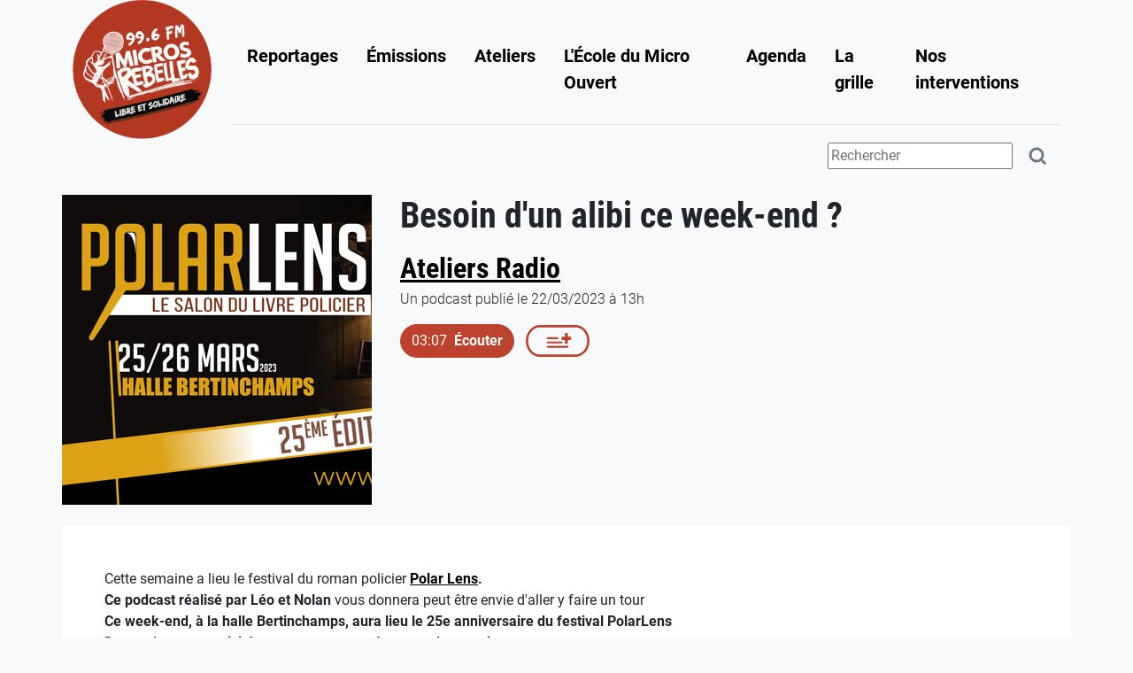

--- FILE ---
content_type: text/html; charset=utf-8
request_url: https://www.micros-rebelles.fr/site/radio/podcasts/besoin-dun-alibi-ce-week-end
body_size: 6304
content:
<!DOCTYPE html>
<html class="no-js" lang="fr">
  <head>
    <meta charset="utf-8">
    <meta name="viewport" content="width=device-width, initial-scale=1">

    <title>
      Micros-Rebelles - Besoin d&#x27;un alibi ce week-end ?
      - microsrebelles
    </title>

    
    <meta name="description" content="">
    

    <meta name="robots" content="all, index, follow">
    <meta property="og:site_name" content="Micros Rebelles"/>
    <meta property="og:locale" content="fr_FR"/>
    <meta property="og:type" content="website"/>
    
    <meta property="og:title" content="Besoin d&#x27;un alibi ce week-end ?" />
    <meta property="og:url" content="https://www.micros-rebelles.fr/site/radio/podcasts/besoin-dun-alibi-ce-week-end" />
    
    <meta property="og:image" content="https://www.micros-rebelles.fr/site/site/media/images/Banniere-FB-polarlens-2023-2048x84.b31d2bef.fill-400x300.png" />
    <meta property="og:description" content="Cette semaine a lieu le festival du roman policier Polar Lens. Ce podcast réalisé par Léo et Nolan vous donnera peut être envie d&#x27;aller y faire un tour Ce week- [...]" />


    
    <link rel="stylesheet" href="/site/static/main.0d0ce22d4b14.css">
    
    


<script src="/site/static/unicorn/js/unicorn.min.ce2c18be80df.js"></script>

<script>
  var url = "/site/_unicorn/message";
  Unicorn.init(url, "X-CSRFTOKEN");
</script>

    
    <script>
      window.STATIC_URL = '/site/static/';
    </script>
    
    <script type="text/javascript">var _paq = window._paq = window._paq || [];
  /* tracker methods like "setCustomDimension" should be called before "trackPageView" */
  _paq.push(['trackPageView']);
  _paq.push(['enableLinkTracking']);
  (function() {
    var u="https://stats.cliss21.com/";
    _paq.push(['setTrackerUrl', u+'piwik.php']);
    _paq.push(['setSiteId', '20']);
    var d=document, g=d.createElement('script'), s=d.getElementsByTagName('script')[0];
    g.async=true; g.src=u+'piwik.js'; s.parentNode.insertBefore(g,s);
  })();</script>
    
    <script src="/site/static/main.2438c177fa34.js" defer></script>
    <script src="/site/static/wagtail_webradio/player/js/main.b1bafff86012.js" defer></script>
    

    
  </head>
  <body>
    <input type="hidden" name="csrfmiddlewaretoken" value="IWqSrdgIOoIGnSjvPGb3AshtVidgmVHl3toKcmRXFj5LBud1BG2XejHRdi4UAlHp">
    <div id="sticky-observer" aria-hidden="true"></div>
    
<header id="header" class="sticky-lg-top header bg-light">
  <nav class="navbar navbar-expand-lg navbar-light  ">
    <div class="container">
      <a class="me-4" href="/site/">
        <img class="logo-img" src="/site/static/img/logo.e71aa225516a.png" alt="logo de Micros-Rebelles">
      </a>
      <button class="navbar-toggler" type="button" data-bs-toggle="collapse" data-bs-target="#navbar" aria-controls="navbar" aria-epanded="false" aria-label="activer la navigation">
        <span class="navbar-toggler-icon"></span>
      </button>
      <div class="collapse navbar-collapse navbar-border" id="navbar">
        <div class="navbar-nav">
        <a class="nav-link mx-2 fs-5 fw-bold" href="/site/radio/emissions/reportage">Reportages</a>
<a class="nav-link mx-2 fs-5 fw-bold" href="/site/radio/">Émissions</a>
<a class="nav-link mx-2 fs-5 fw-bold" href="/site/radio/emissions/ateliers-radio">Ateliers</a>
<a class="nav-link mx-2 fs-5 fw-bold" href="/site/lecole-du-micro-ouvert/">L&#x27;École du Micro Ouvert</a>
<a class="nav-link mx-2 fs-5 fw-bold" href="/site/agenda/">Agenda</a>
<a class="nav-link mx-2 fs-5 fw-bold" href="/site/996-fm/">La grille</a>
<a class="nav-link mx-2 fs-5 fw-bold" href="/site/nos-interventions/">Nos interventions</a>

        </div>
      </div>
    </div>
  </nav>
  <div class="container">
    <div class="d-flex justify-content-lg-end flex-wrap gap-3">
      
      <div class="flex-grow-1 flex-lg-grow-0 searchbar icon-gray text-center text-sm-end">
        <form action="/site/radio/recherche/" method="get" class="input-group input-group--search" role="search">
          <input type="search" name="query" class="form-control form-control-sm" placeholder="Rechercher" aria-label="Terme(s) recherché(s)" autocomplete="off">
          <button class="btn" type="submit" aria-label="Rechercher">
            <svg xmlns="http://www.w3.org/2000/svg" width="24" height="24" viewBox="0 0 24 24"><path d="M10 18a7.952 7.952 0 0 0 4.897-1.688l4.396 4.396 1.414-1.414-4.396-4.396A7.952 7.952 0 0 0 18 10c0-4.411-3.589-8-8-8s-8 3.589-8 8 3.589 8 8 8zm0-14c3.309 0 6 2.691 6 6s-2.691 6-6 6-6-2.691-6-6 2.691-6 6-6z"></path></svg>

          </button>
        </form>
      </div>
    </div>
  </div>
</header>

    <div class="container mt-4">

      

      
<div class="row">
  <div class="col-auto ps-0">
    <img alt="Banniere-FB-polarlens-2023-2048x846" class="img-fluid" height="350" src="/site/media/images/Banniere-FB-polarlens-2023-2048x84.b31d2bef.fill-350x350.png" width="350">
  </div>
  <div class="col ms-2">
    <h1 class="title">Besoin d&#x27;un alibi ce week-end ?</h1>
    <h2 class="title mb-1"><a href="/site/radio/emissions/ateliers-radio">Ateliers Radio</a></h2>
    <div class="pb-2 fw-light text-dark">Un podcast publié le 22/03/2023 à 13h</div>
    <div class="mb-2">
      
    </div>
    <button class="btn btn-primary" data-player-add-podcast="321" data-player-autoplay><time class="pe-2">03:07</time><b>Écouter</b></button>
    <button class="btn btn-svg btn-svg-primary ms-2" data-player-add-podcast="321"><svg class="icon icon-playlist icon-btn-horizontal"><use xlink:href="/site/static/icons-sprite.bd7795ab3d34.svg#playlist" /></svg>
</button>
  </div>
  <div class="p-5 my-4 bg-white description">
  <p data-block-key="1ry3z">Cette semaine a lieu le festival du roman policier <a href="https://www.polarlens.fr/wordpress/"><b>Polar Lens</b></a><b>.</b></p><p data-block-key="9vctq"><b>Ce podcast réalisé par Léo et Nolan</b> vous donnera peut être envie d&#x27;aller y faire un tour</p><p data-block-key="a2f4f"><b>Ce week-end, à la halle Bertinchamps, aura lieu le 25e anniversaire du festival PolarLens</b></p><p data-block-key="dbt63"><b>De nombreuses activités vous sont proposées toute la semaine.</b></p><p data-block-key="4iejd">Comme par exemple :</p><ul><li data-block-key="21nup"><b>Ce 22 mars, à 20h:<br/>Une pièce de théâtre</b> inspirée d&#x27;un célèbre roman d&#x27; Arthur Conan Doyle sera jouée <b>au Colisée</b> <b>:</b> <b><i>La chienne des Baskerville</i></b></li></ul><p data-block-key="8p64l">« <i>Il était une fois, une légende effroyable qui continue d’épouvanter les âmes les plus naïves.</i> <i>Il était une fois, la vengeance d’une bête terrifiante aux yeux rouges qui crachait du feu.</i> <i>Il était une fois, 5 comédiens qui incarneront les 15 personnages du célèbre roman de Conan Doyle et aussi un chien monstrueux et l’horrible tueur de scream et aussi peut-être d’autres personnages.&quot;</i></p><p data-block-key="e2h7o"><b>MISE EN SCÈNE</b> Gwen Aduh</p><p data-block-key="b6ok0"><b>AVEC</b> Dominique Bastien, Henri Costa, Jean-Baptiste Darosey, Hugues Duquesne, Mathilde Mery, Philippe Beau</p><p data-block-key="sbbn"></p><ul><li data-block-key="47vji"><b>Samedi 25 mars , Rallye enquête :</b></li></ul><p data-block-key="2d1p4"><i>Stéphane Drelont est retrouvé mort dans son appartement. Bien que les premières constatations semblent indiquer qu’il aurait mis fin à ses jours, le capitaine Toussaint ne semble pas convaincu… Pour lui quelque chose cloche dans ce scénario trop bien ficelé. Il croule sous les affaires, il fait donc le choix de demander de l’aide à un ancien collègue qui gère un cabinet privé de détectives</i>.<br/>Si vous avez toujours rêvé de mener une enquête comme <b>Sherlock Holmes</b> ou <b>Hercule Poirot</b>, cet événement est fait pour vous. L’occasion d’aiguiser tous ses sens et de participer en équipe à la résolution d’un crime odieux. Parcourez le centre-ville de Lens à la recherche d’indices, collectez les témoignages et surtout choisissez bien vos co-équipiers, si vous voulez mener à bien cette enquête !<br/>Départs entre 14h et 15h – durée : environ 2h de jeu<br/> Rdv à l’office de tourisme de Lens-Liévin, 16 place Jean Jaurès à Lens<br/><b> Réservation conseillée</b> sur <a href="https://tourisme-lenslievin.fr/fiche/rallye-enquete-polar-lens/">tourisme-lenslievin.fr</a></p><p data-block-key="8nq2g"></p><ul><li data-block-key="63eob"><b>Samedi 25 et Dimanche 26 mars de 10h à 18h: Foire aux livres, au kilo</b></li></ul><p data-block-key="67hdg">En parallèle du salon du polar, le Lion’s Club organise depuis 9 ans déjà, une vente de livres d’occasion.</p><p data-block-key="dk4hr">Telle la caverne d’Ali Baba, les lecteurs assidus pourront chiner à la salle Coubertin différents livres vendus au kilo. Les bénéfices des ventes seront au profit d’une association jeunesse.</p><p data-block-key="ehvtl"><b>Infos pratiques:</b></p><ul><li data-block-key="82c5q">Halle Coubertin (stade Léo Lagrange, rue du chemin vert)</li><li data-block-key="1q2t2">5 euros le kilo de livres</li></ul>
  </div>
</div >


    </div><!-- .container -->
    
<footer class="footer bg-primary mt-4 text-white">
  <div class="container">
    <div class="row">
      <div class="col-lg-3 footer-address">
        <p data-block-key="z75sz"><b>Micros Rebelles</b></p><p data-block-key="c0rdo">Maison des jeunes Buisson</p><p data-block-key="65k0l">Rue Léon Blum</p><p data-block-key="75kee">62300 Lens</p><p data-block-key="1mbsj">Pour nous écrire : contact[@]micros-rebelles.fr (enlever les [])</p>
        <p class="mt-4"></p>
        <p><a class="text-white text-decoration-none" href="tel:03 74 71 24 87">03 74 71 24 87</a></p>
      </div>
      <div class="col-lg-6 text-align-justify">
        <p data-block-key="7cwyl">Micros Rebelles est une radio associative <b>autogérée</b> du bassin minier. Nous produisons de l&#x27;information d&#x27;actualité locale sociale, politique et culturelle avec un <b>regard critique</b>. Association d&#x27;<b>éducation populaire</b>, nous animons aussi des ateliers radiophoniques et d<b>&#x27;Éducation aux Médias et à l&#x27;Information</b> pour enfants, jeunes et adultes.</p><p data-block-key="6qb8q"><a href="/site/qui-sommes-nous/contact/">Contact</a> | <a href="https://www.micros-rebelles.fr/site/qui-sommes-nous/qui-sommes-nous/">Qui sommes-nous ?</a> | <a href="/site/adherer-a-micros-rebelles/">Adhésion</a> | <a href="/site/soutenez-nous/">Soutenir Micros Rebelles</a> | <a href="/site/mentions-l%C3%A9gales/">Mentions légales</a> | <a href="https://www.micros-rebelles.fr/site/qui-sommes-nous/dans-la-presse/">On parle de nous</a></p>
      </div>
      <div class="col-lg-3">
        <a class="footer-icon-link" href="https://www.facebook.com/MicrosRebellesBM/"><svg class="icon icon-facebook icon-big" aria-label="lien vers la page facebook de Micros-rebelles"><use xlink:href="/site/static/icons-sprite.bd7795ab3d34.svg#facebook" /></svg>
</a>
        <a class="footer-icon-link" href="https://listes.micros-rebelles.fr/wws/subscribe/infolettre?previous_action=info"><svg class="icon icon-envelope icon-big"><use xlink:href="/site/static/icons-sprite.bd7795ab3d34.svg#envelope" /></svg>
</a>
        <h5 class="text-bold mt-4">Sites amis</h5>
	
	  <div><a class="text-white" href="https://www.instagram.com/micros_rebelles_99.6fm/">Instagram Micros Rebelles</a></div>
	
	  <div><a class="text-white" href="http://cliss21.com">Cliss XXI</a></div>
	
	  <div><a class="text-white" href="https://www.radiopfm.com/">Radio PFM</a></div>
	
	  <div><a class="text-white" href="http://www.franf.fr/">F.R.A.N.F</a></div>
	
	  <div><a class="text-white" href="https://www.acrimed.org/">Acrimed</a></div>
	
      </div>
    </div>
  </div>
</footer>

    <turbo-frame id="player" data-turbo-permanent>
      
<div class="player is-empty" data-controller="player" data-player-loading-class="is-loading" data-player-playing-class="is-playing" data-player-autoplay-value="false" data-player-url-value="" unicorn:id="8q6UhgfN" unicorn:name="player" unicorn:key="" unicorn:checksum="MRLSjS4x">
<div class="player__container container">
<div class="player__container player__container--controls">
<button type="button" class="btn" aria-label="Aller au son pr&eacute;c&eacute;dent" disabled="" unicorn:click="previous">
<svg class="icon icon-arrow-left-circle-fill icon-small"><use xlink:href="/site/static/icons-sprite.bd7795ab3d34.svg#arrow-left-circle-fill"></use></svg>

</button>
<button type="button" class="btn player-toggler" aria-label="Basculer la lecture" disabled="" data-action="player#toggle" data-player-target="toggler" unicorn:ignore="">
<span class="player-toggler__play">
<svg class="icon icon-play-circle-fill icon-small"><use xlink:href="/site/static/icons-sprite.bd7795ab3d34.svg#play-circle-fill"></use></svg>
</span>
<span class="player-toggler__pause">
<svg class="icon icon-pause-circle icon-small"><use xlink:href="/site/static/icons-sprite.bd7795ab3d34.svg#pause-circle"></use></svg>
</span>
<span class="player-toggler__loading">
</span>
</button>
<button type="button" class="btn" aria-label="Aller au son suivant" disabled="" unicorn:click="next">
<svg class="icon icon-arrow-right-circle-fill icon-small"><use xlink:href="/site/static/icons-sprite.bd7795ab3d34.svg#arrow-right-circle-fill"></use></svg>
</button>
<time class="player-time player-time--current" data-player-target="currentTime" unicorn:ignore=""></time>
<div class="player-progress" unicorn:ignore="">
<input type="range" class="player-progress__range" min="0" max="100" step="0.01" value="0" autocomplete="off" role="slider" aria-label="Naviguer dans le son" aria-valuenow="0" aria-valuemin="0" aria-valuemax="0" data-player-target="progressSlider"/>
</div>
<time class="player-time" data-player-target="duration" unicorn:ignore=""></time>
</div>
<div class="player__container player__container--current">
<div class="song-title">
<h5 class="song__title"></h5>
<h6 class="song__subtitle"></h6>
</div>
<button type="button" class="btn playlist-toggler" id="playlistToggler" aria-label="Basculer l'affichage de la playlist" aria-expanded="false" data-player-target="playlistToggler" unicorn:ignore="">
<svg class="icon icon-playlist icon-medium"><use xlink:href="/site/static/icons-sprite.bd7795ab3d34.svg#playlist"></use></svg>
</button>
<nav class="playlist" aria-labelledby="playlistToggler">
</nav>
</div>
</div>
</div><script type="application/json" id="unicorn:data:8q6UhgfN">{"id":"8q6UhgfN","name":"player","key":"","data":{"autoplay":false,"view_is_async":false},"calls":[],"hash":"ZMWbBZhj"}</script><script type="module">if (typeof Unicorn === 'undefined') { console.error('Unicorn is missing. Do you need {% load unicorn %} or {% unicorn_scripts %}?') } else { Unicorn.componentInit(JSON.parse(document.getElementById('unicorn:data:8q6UhgfN').textContent)); }</script>

    </turbo-frame>
  </body>
</html>


--- FILE ---
content_type: application/javascript
request_url: https://www.micros-rebelles.fr/site/static/main.2438c177fa34.js
body_size: 100283
content:
!function(){var t={8257:function(t,e,i){var r=i(7583),s=i(9212),n=i(5637),o=r.TypeError;t.exports=function(t){if(s(t))return t;throw o(n(t)+" is not a function")}},9882:function(t,e,i){var r=i(7583),s=i(9212),n=r.String,o=r.TypeError;t.exports=function(t){if("object"==typeof t||s(t))return t;throw o("Can't set "+n(t)+" as a prototype")}},6288:function(t,e,i){var r=i(3649),s=i(3590),n=i(4615),o=r("unscopables"),a=Array.prototype;null==a[o]&&n.f(a,o,{configurable:!0,value:s(null)}),t.exports=function(t){a[o][t]=!0}},2569:function(t,e,i){var r=i(7583),s=i(794),n=r.String,o=r.TypeError;t.exports=function(t){if(s(t))return t;throw o(n(t)+" is not an object")}},5766:function(t,e,i){var r=i(2977),s=i(6782),n=i(1825),o=function(t){return function(e,i,o){var a,c=r(e),l=n(c),h=s(o,l);if(t&&i!=i){for(;l>h;)if((a=c[h++])!=a)return!0}else for(;l>h;h++)if((t||h in c)&&c[h]===i)return t||h||0;return!t&&-1}};t.exports={includes:o(!0),indexOf:o(!1)}},9624:function(t,e,i){var r=i(7386),s=r({}.toString),n=r("".slice);t.exports=function(t){return n(s(t),8,-1)}},3478:function(t,e,i){var r=i(2870),s=i(929),n=i(6683),o=i(4615);t.exports=function(t,e){for(var i=s(e),a=o.f,c=n.f,l=0;l<i.length;l++){var h=i[l];r(t,h)||a(t,h,c(e,h))}}},926:function(t,e,i){var r=i(6544);t.exports=!r((function(){function t(){}return t.prototype.constructor=null,Object.getPrototypeOf(new t)!==t.prototype}))},4683:function(t,e,i){"use strict";var r=i(2365).IteratorPrototype,s=i(3590),n=i(4677),o=i(8821),a=i(339),c=function(){return this};t.exports=function(t,e,i,l){var h=e+" Iterator";return t.prototype=s(r,{next:n(+!l,i)}),o(t,h,!1,!0),a[h]=c,t}},57:function(t,e,i){var r=i(8494),s=i(4615),n=i(4677);t.exports=r?function(t,e,i){return s.f(t,e,n(1,i))}:function(t,e,i){return t[e]=i,t}},4677:function(t){t.exports=function(t,e){return{enumerable:!(1&t),configurable:!(2&t),writable:!(4&t),value:e}}},9012:function(t,e,i){"use strict";var r=i(7263),s=i(8262),n=i(6268),o=i(4340),a=i(9212),c=i(4683),l=i(729),h=i(7496),u=i(8821),d=i(57),m=i(1270),p=i(3649),f=i(339),g=i(2365),v=o.PROPER,b=o.CONFIGURABLE,y=g.IteratorPrototype,w=g.BUGGY_SAFARI_ITERATORS,S=p("iterator"),E="keys",L="values",A="entries",T=function(){return this};t.exports=function(t,e,i,o,p,g,C){c(i,e,o);var R,P,_,I=function(t){if(t===p&&x)return x;if(!w&&t in M)return M[t];switch(t){case E:case L:case A:return function(){return new i(this,t)}}return function(){return new i(this)}},k=e+" Iterator",O=!1,M=t.prototype,F=M[S]||M["@@iterator"]||p&&M[p],x=!w&&F||I(p),H="Array"==e&&M.entries||F;if(H&&(R=l(H.call(new t)))!==Object.prototype&&R.next&&(n||l(R)===y||(h?h(R,y):a(R[S])||m(R,S,T)),u(R,k,!0,!0),n&&(f[k]=T)),v&&p==L&&F&&F.name!==L&&(!n&&b?d(M,"name",L):(O=!0,x=function(){return s(F,this)})),p)if(P={values:I(L),keys:g?x:I(E),entries:I(A)},C)for(_ in P)(w||O||!(_ in M))&&m(M,_,P[_]);else r({target:e,proto:!0,forced:w||O},P);return n&&!C||M[S]===x||m(M,S,x,{name:p}),f[e]=x,P}},8494:function(t,e,i){var r=i(6544);t.exports=!r((function(){return 7!=Object.defineProperty({},1,{get:function(){return 7}})[1]}))},6668:function(t,e,i){var r=i(7583),s=i(794),n=r.document,o=s(n)&&s(n.createElement);t.exports=function(t){return o?n.createElement(t):{}}},6778:function(t){t.exports={CSSRuleList:0,CSSStyleDeclaration:0,CSSValueList:0,ClientRectList:0,DOMRectList:0,DOMStringList:0,DOMTokenList:1,DataTransferItemList:0,FileList:0,HTMLAllCollection:0,HTMLCollection:0,HTMLFormElement:0,HTMLSelectElement:0,MediaList:0,MimeTypeArray:0,NamedNodeMap:0,NodeList:1,PaintRequestList:0,Plugin:0,PluginArray:0,SVGLengthList:0,SVGNumberList:0,SVGPathSegList:0,SVGPointList:0,SVGStringList:0,SVGTransformList:0,SourceBufferList:0,StyleSheetList:0,TextTrackCueList:0,TextTrackList:0,TouchList:0}},9307:function(t,e,i){var r=i(6668)("span").classList,s=r&&r.constructor&&r.constructor.prototype;t.exports=s===Object.prototype?void 0:s},6918:function(t,e,i){var r=i(5897);t.exports=r("navigator","userAgent")||""},4061:function(t,e,i){var r,s,n=i(7583),o=i(6918),a=n.process,c=n.Deno,l=a&&a.versions||c&&c.version,h=l&&l.v8;h&&(s=(r=h.split("."))[0]>0&&r[0]<4?1:+(r[0]+r[1])),!s&&o&&(!(r=o.match(/Edge\/(\d+)/))||r[1]>=74)&&(r=o.match(/Chrome\/(\d+)/))&&(s=+r[1]),t.exports=s},5690:function(t){t.exports=["constructor","hasOwnProperty","isPrototypeOf","propertyIsEnumerable","toLocaleString","toString","valueOf"]},7263:function(t,e,i){var r=i(7583),s=i(6683).f,n=i(57),o=i(1270),a=i(460),c=i(3478),l=i(4451);t.exports=function(t,e){var i,h,u,d,m,p=t.target,f=t.global,g=t.stat;if(i=f?r:g?r[p]||a(p,{}):(r[p]||{}).prototype)for(h in e){if(d=e[h],u=t.noTargetGet?(m=s(i,h))&&m.value:i[h],!l(f?h:p+(g?".":"#")+h,t.forced)&&void 0!==u){if(typeof d==typeof u)continue;c(d,u)}(t.sham||u&&u.sham)&&n(d,"sham",!0),o(i,h,d,t)}}},6544:function(t){t.exports=function(t){try{return!!t()}catch(t){return!0}}},8262:function(t){var e=Function.prototype.call;t.exports=e.bind?e.bind(e):function(){return e.apply(e,arguments)}},4340:function(t,e,i){var r=i(8494),s=i(2870),n=Function.prototype,o=r&&Object.getOwnPropertyDescriptor,a=s(n,"name"),c=a&&"something"===function(){}.name,l=a&&(!r||r&&o(n,"name").configurable);t.exports={EXISTS:a,PROPER:c,CONFIGURABLE:l}},7386:function(t){var e=Function.prototype,i=e.bind,r=e.call,s=i&&i.bind(r);t.exports=i?function(t){return t&&s(r,t)}:function(t){return t&&function(){return r.apply(t,arguments)}}},5897:function(t,e,i){var r=i(7583),s=i(9212),n=function(t){return s(t)?t:void 0};t.exports=function(t,e){return arguments.length<2?n(r[t]):r[t]&&r[t][e]}},911:function(t,e,i){var r=i(8257);t.exports=function(t,e){var i=t[e];return null==i?void 0:r(i)}},7583:function(t,e,i){var r=function(t){return t&&t.Math==Math&&t};t.exports=r("object"==typeof globalThis&&globalThis)||r("object"==typeof window&&window)||r("object"==typeof self&&self)||r("object"==typeof i.g&&i.g)||function(){return this}()||Function("return this")()},2870:function(t,e,i){var r=i(7386),s=i(1324),n=r({}.hasOwnProperty);t.exports=Object.hasOwn||function(t,e){return n(s(t),e)}},4639:function(t){t.exports={}},482:function(t,e,i){var r=i(5897);t.exports=r("document","documentElement")},275:function(t,e,i){var r=i(8494),s=i(6544),n=i(6668);t.exports=!r&&!s((function(){return 7!=Object.defineProperty(n("div"),"a",{get:function(){return 7}}).a}))},5044:function(t,e,i){var r=i(7583),s=i(7386),n=i(6544),o=i(9624),a=r.Object,c=s("".split);t.exports=n((function(){return!a("z").propertyIsEnumerable(0)}))?function(t){return"String"==o(t)?c(t,""):a(t)}:a},9734:function(t,e,i){var r=i(7386),s=i(9212),n=i(1314),o=r(Function.toString);s(n.inspectSource)||(n.inspectSource=function(t){return o(t)}),t.exports=n.inspectSource},2743:function(t,e,i){var r,s,n,o=i(9491),a=i(7583),c=i(7386),l=i(794),h=i(57),u=i(2870),d=i(1314),m=i(9137),p=i(4639),f="Object already initialized",g=a.TypeError,v=a.WeakMap;if(o||d.state){var b=d.state||(d.state=new v),y=c(b.get),w=c(b.has),S=c(b.set);r=function(t,e){if(w(b,t))throw new g(f);return e.facade=t,S(b,t,e),e},s=function(t){return y(b,t)||{}},n=function(t){return w(b,t)}}else{var E=m("state");p[E]=!0,r=function(t,e){if(u(t,E))throw new g(f);return e.facade=t,h(t,E,e),e},s=function(t){return u(t,E)?t[E]:{}},n=function(t){return u(t,E)}}t.exports={set:r,get:s,has:n,enforce:function(t){return n(t)?s(t):r(t,{})},getterFor:function(t){return function(e){var i;if(!l(e)||(i=s(e)).type!==t)throw g("Incompatible receiver, "+t+" required");return i}}}},9212:function(t){t.exports=function(t){return"function"==typeof t}},4451:function(t,e,i){var r=i(6544),s=i(9212),n=/#|\.prototype\./,o=function(t,e){var i=c[a(t)];return i==h||i!=l&&(s(e)?r(e):!!e)},a=o.normalize=function(t){return String(t).replace(n,".").toLowerCase()},c=o.data={},l=o.NATIVE="N",h=o.POLYFILL="P";t.exports=o},794:function(t,e,i){var r=i(9212);t.exports=function(t){return"object"==typeof t?null!==t:r(t)}},6268:function(t){t.exports=!1},5871:function(t,e,i){var r=i(7583),s=i(5897),n=i(9212),o=i(2447),a=i(7786),c=r.Object;t.exports=a?function(t){return"symbol"==typeof t}:function(t){var e=s("Symbol");return n(e)&&o(e.prototype,c(t))}},2365:function(t,e,i){"use strict";var r,s,n,o=i(6544),a=i(9212),c=i(3590),l=i(729),h=i(1270),u=i(3649),d=i(6268),m=u("iterator"),p=!1;[].keys&&("next"in(n=[].keys())?(s=l(l(n)))!==Object.prototype&&(r=s):p=!0),null==r||o((function(){var t={};return r[m].call(t)!==t}))?r={}:d&&(r=c(r)),a(r[m])||h(r,m,(function(){return this})),t.exports={IteratorPrototype:r,BUGGY_SAFARI_ITERATORS:p}},339:function(t){t.exports={}},1825:function(t,e,i){var r=i(97);t.exports=function(t){return r(t.length)}},8640:function(t,e,i){var r=i(4061),s=i(6544);t.exports=!!Object.getOwnPropertySymbols&&!s((function(){var t=Symbol();return!String(t)||!(Object(t)instanceof Symbol)||!Symbol.sham&&r&&r<41}))},9491:function(t,e,i){var r=i(7583),s=i(9212),n=i(9734),o=r.WeakMap;t.exports=s(o)&&/native code/.test(n(o))},3590:function(t,e,i){var r,s=i(2569),n=i(8728),o=i(5690),a=i(4639),c=i(482),l=i(6668),h=i(9137),u=h("IE_PROTO"),d=function(){},m=function(t){return"<script>"+t+"</"+"script>"},p=function(t){t.write(m("")),t.close();var e=t.parentWindow.Object;return t=null,e},f=function(){try{r=new ActiveXObject("htmlfile")}catch(t){}var t,e;f="undefined"!=typeof document?document.domain&&r?p(r):((e=l("iframe")).style.display="none",c.appendChild(e),e.src=String("javascript:"),(t=e.contentWindow.document).open(),t.write(m("document.F=Object")),t.close(),t.F):p(r);for(var i=o.length;i--;)delete f.prototype[o[i]];return f()};a[u]=!0,t.exports=Object.create||function(t,e){var i;return null!==t?(d.prototype=s(t),i=new d,d.prototype=null,i[u]=t):i=f(),void 0===e?i:n(i,e)}},8728:function(t,e,i){var r=i(8494),s=i(4615),n=i(2569),o=i(2977),a=i(5432);t.exports=r?Object.defineProperties:function(t,e){n(t);for(var i,r=o(e),c=a(e),l=c.length,h=0;l>h;)s.f(t,i=c[h++],r[i]);return t}},4615:function(t,e,i){var r=i(7583),s=i(8494),n=i(275),o=i(2569),a=i(8734),c=r.TypeError,l=Object.defineProperty;e.f=s?l:function(t,e,i){if(o(t),e=a(e),o(i),n)try{return l(t,e,i)}catch(t){}if("get"in i||"set"in i)throw c("Accessors not supported");return"value"in i&&(t[e]=i.value),t}},6683:function(t,e,i){var r=i(8494),s=i(8262),n=i(112),o=i(4677),a=i(2977),c=i(8734),l=i(2870),h=i(275),u=Object.getOwnPropertyDescriptor;e.f=r?u:function(t,e){if(t=a(t),e=c(e),h)try{return u(t,e)}catch(t){}if(l(t,e))return o(!s(n.f,t,e),t[e])}},9275:function(t,e,i){var r=i(8356),s=i(5690).concat("length","prototype");e.f=Object.getOwnPropertyNames||function(t){return r(t,s)}},4012:function(t,e){e.f=Object.getOwnPropertySymbols},729:function(t,e,i){var r=i(7583),s=i(2870),n=i(9212),o=i(1324),a=i(9137),c=i(926),l=a("IE_PROTO"),h=r.Object,u=h.prototype;t.exports=c?h.getPrototypeOf:function(t){var e=o(t);if(s(e,l))return e[l];var i=e.constructor;return n(i)&&e instanceof i?i.prototype:e instanceof h?u:null}},2447:function(t,e,i){var r=i(7386);t.exports=r({}.isPrototypeOf)},8356:function(t,e,i){var r=i(7386),s=i(2870),n=i(2977),o=i(5766).indexOf,a=i(4639),c=r([].push);t.exports=function(t,e){var i,r=n(t),l=0,h=[];for(i in r)!s(a,i)&&s(r,i)&&c(h,i);for(;e.length>l;)s(r,i=e[l++])&&(~o(h,i)||c(h,i));return h}},5432:function(t,e,i){var r=i(8356),s=i(5690);t.exports=Object.keys||function(t){return r(t,s)}},112:function(t,e){"use strict";var i={}.propertyIsEnumerable,r=Object.getOwnPropertyDescriptor,s=r&&!i.call({1:2},1);e.f=s?function(t){var e=r(this,t);return!!e&&e.enumerable}:i},7496:function(t,e,i){var r=i(7386),s=i(2569),n=i(9882);t.exports=Object.setPrototypeOf||("__proto__"in{}?function(){var t,e=!1,i={};try{(t=r(Object.getOwnPropertyDescriptor(Object.prototype,"__proto__").set))(i,[]),e=i instanceof Array}catch(t){}return function(i,r){return s(i),n(r),e?t(i,r):i.__proto__=r,i}}():void 0)},6252:function(t,e,i){var r=i(7583),s=i(8262),n=i(9212),o=i(794),a=r.TypeError;t.exports=function(t,e){var i,r;if("string"===e&&n(i=t.toString)&&!o(r=s(i,t)))return r;if(n(i=t.valueOf)&&!o(r=s(i,t)))return r;if("string"!==e&&n(i=t.toString)&&!o(r=s(i,t)))return r;throw a("Can't convert object to primitive value")}},929:function(t,e,i){var r=i(5897),s=i(7386),n=i(9275),o=i(4012),a=i(2569),c=s([].concat);t.exports=r("Reflect","ownKeys")||function(t){var e=n.f(a(t)),i=o.f;return i?c(e,i(t)):e}},1270:function(t,e,i){var r=i(7583),s=i(9212),n=i(2870),o=i(57),a=i(460),c=i(9734),l=i(2743),h=i(4340).CONFIGURABLE,u=l.get,d=l.enforce,m=String(String).split("String");(t.exports=function(t,e,i,c){var l,u=!!c&&!!c.unsafe,p=!!c&&!!c.enumerable,f=!!c&&!!c.noTargetGet,g=c&&void 0!==c.name?c.name:e;s(i)&&("Symbol("===String(g).slice(0,7)&&(g="["+String(g).replace(/^Symbol\(([^)]*)\)/,"$1")+"]"),(!n(i,"name")||h&&i.name!==g)&&o(i,"name",g),(l=d(i)).source||(l.source=m.join("string"==typeof g?g:""))),t!==r?(u?!f&&t[e]&&(p=!0):delete t[e],p?t[e]=i:o(t,e,i)):p?t[e]=i:a(e,i)})(Function.prototype,"toString",(function(){return s(this)&&u(this).source||c(this)}))},3955:function(t,e,i){var r=i(7583).TypeError;t.exports=function(t){if(null==t)throw r("Can't call method on "+t);return t}},460:function(t,e,i){var r=i(7583),s=Object.defineProperty;t.exports=function(t,e){try{s(r,t,{value:e,configurable:!0,writable:!0})}catch(i){r[t]=e}return e}},8821:function(t,e,i){var r=i(4615).f,s=i(2870),n=i(3649)("toStringTag");t.exports=function(t,e,i){t&&!s(t=i?t:t.prototype,n)&&r(t,n,{configurable:!0,value:e})}},9137:function(t,e,i){var r=i(7836),s=i(8284),n=r("keys");t.exports=function(t){return n[t]||(n[t]=s(t))}},1314:function(t,e,i){var r=i(7583),s=i(460),n="__core-js_shared__",o=r[n]||s(n,{});t.exports=o},7836:function(t,e,i){var r=i(6268),s=i(1314);(t.exports=function(t,e){return s[t]||(s[t]=void 0!==e?e:{})})("versions",[]).push({version:"3.19.3",mode:r?"pure":"global",copyright:"© 2021 Denis Pushkarev (zloirock.ru)"})},6782:function(t,e,i){var r=i(7486),s=Math.max,n=Math.min;t.exports=function(t,e){var i=r(t);return i<0?s(i+e,0):n(i,e)}},2977:function(t,e,i){var r=i(5044),s=i(3955);t.exports=function(t){return r(s(t))}},7486:function(t){var e=Math.ceil,i=Math.floor;t.exports=function(t){var r=+t;return r!=r||0===r?0:(r>0?i:e)(r)}},97:function(t,e,i){var r=i(7486),s=Math.min;t.exports=function(t){return t>0?s(r(t),9007199254740991):0}},1324:function(t,e,i){var r=i(7583),s=i(3955),n=r.Object;t.exports=function(t){return n(s(t))}},2670:function(t,e,i){var r=i(7583),s=i(8262),n=i(794),o=i(5871),a=i(911),c=i(6252),l=i(3649),h=r.TypeError,u=l("toPrimitive");t.exports=function(t,e){if(!n(t)||o(t))return t;var i,r=a(t,u);if(r){if(void 0===e&&(e="default"),i=s(r,t,e),!n(i)||o(i))return i;throw h("Can't convert object to primitive value")}return void 0===e&&(e="number"),c(t,e)}},8734:function(t,e,i){var r=i(2670),s=i(5871);t.exports=function(t){var e=r(t,"string");return s(e)?e:e+""}},5637:function(t,e,i){var r=i(7583).String;t.exports=function(t){try{return r(t)}catch(t){return"Object"}}},8284:function(t,e,i){var r=i(7386),s=0,n=Math.random(),o=r(1..toString);t.exports=function(t){return"Symbol("+(void 0===t?"":t)+")_"+o(++s+n,36)}},7786:function(t,e,i){var r=i(8640);t.exports=r&&!Symbol.sham&&"symbol"==typeof Symbol.iterator},3649:function(t,e,i){var r=i(7583),s=i(7836),n=i(2870),o=i(8284),a=i(8640),c=i(7786),l=s("wks"),h=r.Symbol,u=h&&h.for,d=c?h:h&&h.withoutSetter||o;t.exports=function(t){if(!n(l,t)||!a&&"string"!=typeof l[t]){var e="Symbol."+t;a&&n(h,t)?l[t]=h[t]:l[t]=c&&u?u(e):d(e)}return l[t]}},5677:function(t,e,i){"use strict";var r=i(2977),s=i(6288),n=i(339),o=i(2743),a=i(9012),c="Array Iterator",l=o.set,h=o.getterFor(c);t.exports=a(Array,"Array",(function(t,e){l(this,{type:c,target:r(t),index:0,kind:e})}),(function(){var t=h(this),e=t.target,i=t.kind,r=t.index++;return!e||r>=e.length?(t.target=void 0,{value:void 0,done:!0}):"keys"==i?{value:r,done:!1}:"values"==i?{value:e[r],done:!1}:{value:[r,e[r]],done:!1}}),"values"),n.Arguments=n.Array,s("keys"),s("values"),s("entries")},4655:function(t,e,i){var r=i(7583),s=i(6778),n=i(9307),o=i(5677),a=i(57),c=i(3649),l=c("iterator"),h=c("toStringTag"),u=o.values,d=function(t,e){if(t){if(t[l]!==u)try{a(t,l,u)}catch(e){t[l]=u}if(t[h]||a(t,h,e),s[e])for(var i in o)if(t[i]!==o[i])try{a(t,i,o[i])}catch(e){t[i]=o[i]}}};for(var m in s)d(r[m]&&r[m].prototype,m);d(n,"DOMTokenList")}},e={};function i(r){var s=e[r];if(void 0!==s)return s.exports;var n=e[r]={exports:{}};return t[r](n,n.exports,i),n.exports}i.g=function(){if("object"==typeof globalThis)return globalThis;try{return this||new Function("return this")()}catch(t){if("object"==typeof window)return window}}(),function(){var t;i.g.importScripts&&(t=i.g.location+"");var e=i.g.document;if(!t&&e&&(e.currentScript&&(t=e.currentScript.src),!t)){var r=e.getElementsByTagName("script");r.length&&(t=r[r.length-1].src)}if(!t)throw new Error("Automatic publicPath is not supported in this browser");t=t.replace(/#.*$/,"").replace(/\?.*$/,"").replace(/\/[^\/]+$/,"/"),i.p=t}(),function(){"use strict";i(5677),i(4655);!function(){if(void 0===window.Reflect||void 0===window.customElements||window.customElements.polyfillWrapFlushCallback)return;const t=HTMLElement,e=function(){return Reflect.construct(t,[],this.constructor)};window.HTMLElement=e,HTMLElement.prototype=t.prototype,HTMLElement.prototype.constructor=HTMLElement,Object.setPrototypeOf(HTMLElement,t)}(),function(t){function e(t,e,i){throw new t("Failed to execute 'requestSubmit' on 'HTMLFormElement': "+e+".",i)}"function"!=typeof t.requestSubmit&&(t.requestSubmit=function(t){t?(!function(t,i){t instanceof HTMLElement||e(TypeError,"parameter 1 is not of type 'HTMLElement'"),"submit"==t.type||e(TypeError,"The specified element is not a submit button"),t.form==i||e(DOMException,"The specified element is not owned by this form element","NotFoundError")}(t,this),t.click()):((t=document.createElement("input")).type="submit",t.hidden=!0,this.appendChild(t),t.click(),this.removeChild(t))})}(HTMLFormElement.prototype);const t=new WeakMap;function e(e){const i=function(t){const e=t instanceof Element?t:t instanceof Node?t.parentElement:null,i=e?e.closest("input, button"):null;return"submit"==(null==i?void 0:i.type)?i:null}(e.target);i&&i.form&&t.set(i.form,i)}var r,s,n,o,a,c;!function(){if("submitter"in Event.prototype)return;let i;if("SubmitEvent"in window&&/Apple Computer/.test(navigator.vendor))i=window.SubmitEvent.prototype;else{if("SubmitEvent"in window)return;i=window.Event.prototype}addEventListener("click",e,!0),Object.defineProperty(i,"submitter",{get(){if("submit"==this.type&&this.target instanceof HTMLFormElement)return t.get(this.target)}})}(),function(t){t.eager="eager",t.lazy="lazy"}(r||(r={}));class l extends HTMLElement{constructor(){super(),this.loaded=Promise.resolve(),this.delegate=new l.delegateConstructor(this)}static get observedAttributes(){return["disabled","loading","src"]}connectedCallback(){this.delegate.connect()}disconnectedCallback(){this.delegate.disconnect()}reload(){const{src:t}=this;this.src=null,this.src=t}attributeChangedCallback(t){"loading"==t?this.delegate.loadingStyleChanged():"src"==t?this.delegate.sourceURLChanged():this.delegate.disabledChanged()}get src(){return this.getAttribute("src")}set src(t){t?this.setAttribute("src",t):this.removeAttribute("src")}get loading(){return function(t){if("lazy"===t.toLowerCase())return r.lazy;return r.eager}(this.getAttribute("loading")||"")}set loading(t){t?this.setAttribute("loading",t):this.removeAttribute("loading")}get disabled(){return this.hasAttribute("disabled")}set disabled(t){t?this.setAttribute("disabled",""):this.removeAttribute("disabled")}get autoscroll(){return this.hasAttribute("autoscroll")}set autoscroll(t){t?this.setAttribute("autoscroll",""):this.removeAttribute("autoscroll")}get complete(){return!this.delegate.isLoading}get isActive(){return this.ownerDocument===document&&!this.isPreview}get isPreview(){var t,e;return null===(e=null===(t=this.ownerDocument)||void 0===t?void 0:t.documentElement)||void 0===e?void 0:e.hasAttribute("data-turbo-preview")}}function h(t){return new URL(t.toString(),document.baseURI)}function u(t){let e;return t.hash?t.hash.slice(1):(e=t.href.match(/#(.*)$/))?e[1]:void 0}function d(t,e){return h((null==e?void 0:e.getAttribute("formaction"))||t.getAttribute("action")||t.action)}function m(t){return(function(t){return function(t){return t.pathname.split("/").slice(1)}(t).slice(-1)[0]}(t).match(/\.[^.]*$/)||[])[0]||""}function p(t,e){const i=function(t){return e=t.origin+t.pathname,e.endsWith("/")?e:e+"/";var e}(e);return t.href===h(i).href||t.href.startsWith(i)}function f(t,e){return p(t,e)&&!!m(t).match(/^(?:|\.(?:htm|html|xhtml))$/)}function g(t){const e=u(t);return null!=e?t.href.slice(0,-(e.length+1)):t.href}function v(t){return g(t)}class b{constructor(t){this.response=t}get succeeded(){return this.response.ok}get failed(){return!this.succeeded}get clientError(){return this.statusCode>=400&&this.statusCode<=499}get serverError(){return this.statusCode>=500&&this.statusCode<=599}get redirected(){return this.response.redirected}get location(){return h(this.response.url)}get isHTML(){return this.contentType&&this.contentType.match(/^(?:text\/([^\s;,]+\b)?html|application\/xhtml\+xml)\b/)}get statusCode(){return this.response.status}get contentType(){return this.header("Content-Type")}get responseText(){return this.response.clone().text()}get responseHTML(){return this.isHTML?this.response.clone().text():Promise.resolve(void 0)}header(t){return this.response.headers.get(t)}}function y(t,{target:e,cancelable:i,detail:r}={}){const s=new CustomEvent(t,{cancelable:i,bubbles:!0,detail:r});return e&&e.isConnected?e.dispatchEvent(s):document.documentElement.dispatchEvent(s),s}function w(){return new Promise((t=>requestAnimationFrame((()=>t()))))}function S(t=""){return(new DOMParser).parseFromString(t,"text/html")}function E(t,...e){const i=function(t,e){return t.reduce(((t,i,r)=>t+i+(null==e[r]?"":e[r])),"")}(t,e).replace(/^\n/,"").split("\n"),r=i[0].match(/^\s+/),s=r?r[0].length:0;return i.map((t=>t.slice(s))).join("\n")}function L(){return Array.apply(null,{length:36}).map(((t,e)=>8==e||13==e||18==e||23==e?"-":14==e?"4":19==e?(Math.floor(4*Math.random())+8).toString(16):Math.floor(15*Math.random()).toString(16))).join("")}function A(t,...e){for(const i of e.map((e=>null==e?void 0:e.getAttribute(t))))if("string"==typeof i)return i;return null}function T(...t){for(const e of t)"turbo-frame"==e.localName&&e.setAttribute("busy",""),e.setAttribute("aria-busy","true")}function C(...t){for(const e of t)"turbo-frame"==e.localName&&e.removeAttribute("busy"),e.removeAttribute("aria-busy")}!function(t){t[t.get=0]="get",t[t.post=1]="post",t[t.put=2]="put",t[t.patch=3]="patch",t[t.delete=4]="delete"}(s||(s={}));class R{constructor(t,e,i,r=new URLSearchParams,s=null){this.abortController=new AbortController,this.resolveRequestPromise=t=>{},this.delegate=t,this.method=e,this.headers=this.defaultHeaders,this.body=r,this.url=i,this.target=s}get location(){return this.url}get params(){return this.url.searchParams}get entries(){return this.body?Array.from(this.body.entries()):[]}cancel(){this.abortController.abort()}async perform(){var t,e;const{fetchOptions:i}=this;null===(e=(t=this.delegate).prepareHeadersForRequest)||void 0===e||e.call(t,this.headers,this),await this.allowRequestToBeIntercepted(i);try{this.delegate.requestStarted(this);const t=await fetch(this.url.href,i);return await this.receive(t)}catch(t){if("AbortError"!==t.name)throw this.delegate.requestErrored(this,t),t}finally{this.delegate.requestFinished(this)}}async receive(t){const e=new b(t);return y("turbo:before-fetch-response",{cancelable:!0,detail:{fetchResponse:e},target:this.target}).defaultPrevented?this.delegate.requestPreventedHandlingResponse(this,e):e.succeeded?this.delegate.requestSucceededWithResponse(this,e):this.delegate.requestFailedWithResponse(this,e),e}get fetchOptions(){var t;return{method:s[this.method].toUpperCase(),credentials:"same-origin",headers:this.headers,redirect:"follow",body:this.isIdempotent?null:this.body,signal:this.abortSignal,referrer:null===(t=this.delegate.referrer)||void 0===t?void 0:t.href}}get defaultHeaders(){return{Accept:"text/html, application/xhtml+xml"}}get isIdempotent(){return this.method==s.get}get abortSignal(){return this.abortController.signal}async allowRequestToBeIntercepted(t){const e=new Promise((t=>this.resolveRequestPromise=t));y("turbo:before-fetch-request",{cancelable:!0,detail:{fetchOptions:t,url:this.url,resume:this.resolveRequestPromise},target:this.target}).defaultPrevented&&await e}}class P{constructor(t,e){this.started=!1,this.intersect=t=>{const e=t.slice(-1)[0];(null==e?void 0:e.isIntersecting)&&this.delegate.elementAppearedInViewport(this.element)},this.delegate=t,this.element=e,this.intersectionObserver=new IntersectionObserver(this.intersect)}start(){this.started||(this.started=!0,this.intersectionObserver.observe(this.element))}stop(){this.started&&(this.started=!1,this.intersectionObserver.unobserve(this.element))}}class _{constructor(t){this.templateElement=document.createElement("template"),this.templateElement.innerHTML=t}static wrap(t){return"string"==typeof t?new this(t):t}get fragment(){const t=document.createDocumentFragment();for(const e of this.foreignElements)t.appendChild(document.importNode(e,!0));return t}get foreignElements(){return this.templateChildren.reduce(((t,e)=>"turbo-stream"==e.tagName.toLowerCase()?[...t,e]:t),[])}get templateChildren(){return Array.from(this.templateElement.content.children)}}_.contentType="text/vnd.turbo-stream.html",function(t){t[t.initialized=0]="initialized",t[t.requesting=1]="requesting",t[t.waiting=2]="waiting",t[t.receiving=3]="receiving",t[t.stopping=4]="stopping",t[t.stopped=5]="stopped"}(n||(n={})),function(t){t.urlEncoded="application/x-www-form-urlencoded",t.multipart="multipart/form-data",t.plain="text/plain"}(o||(o={}));class I{constructor(t,e,i,r=!1){this.state=n.initialized,this.delegate=t,this.formElement=e,this.submitter=i,this.formData=function(t,e){const i=new FormData(t),r=null==e?void 0:e.getAttribute("name"),s=null==e?void 0:e.getAttribute("value");r&&null!=s&&i.get(r)!=s&&i.append(r,s);return i}(e,i),this.location=h(this.action),this.method==s.get&&function(t,e){const i=new URLSearchParams;for(const[t,r]of e)r instanceof File||i.append(t,r);t.search=i.toString()}(this.location,[...this.body.entries()]),this.fetchRequest=new R(this,this.method,this.location,this.body,this.formElement),this.mustRedirect=r}static confirmMethod(t,e){return confirm(t)}get method(){var t;return function(t){switch(t.toLowerCase()){case"get":return s.get;case"post":return s.post;case"put":return s.put;case"patch":return s.patch;case"delete":return s.delete}}(((null===(t=this.submitter)||void 0===t?void 0:t.getAttribute("formmethod"))||this.formElement.getAttribute("method")||"").toLowerCase())||s.get}get action(){var t;const e="string"==typeof this.formElement.action?this.formElement.action:null;return(null===(t=this.submitter)||void 0===t?void 0:t.getAttribute("formaction"))||this.formElement.getAttribute("action")||e||""}get body(){return this.enctype==o.urlEncoded||this.method==s.get?new URLSearchParams(this.stringFormData):this.formData}get enctype(){var t;return function(t){switch(t.toLowerCase()){case o.multipart:return o.multipart;case o.plain:return o.plain;default:return o.urlEncoded}}((null===(t=this.submitter)||void 0===t?void 0:t.getAttribute("formenctype"))||this.formElement.enctype)}get isIdempotent(){return this.fetchRequest.isIdempotent}get stringFormData(){return[...this.formData].reduce(((t,[e,i])=>t.concat("string"==typeof i?[[e,i]]:[])),[])}get confirmationMessage(){return this.formElement.getAttribute("data-turbo-confirm")}get needsConfirmation(){return null!==this.confirmationMessage}async start(){const{initialized:t,requesting:e}=n;if(this.needsConfirmation){if(!I.confirmMethod(this.confirmationMessage,this.formElement))return}if(this.state==t)return this.state=e,this.fetchRequest.perform()}stop(){const{stopping:t,stopped:e}=n;if(this.state!=t&&this.state!=e)return this.state=t,this.fetchRequest.cancel(),!0}prepareHeadersForRequest(t,e){if(!e.isIdempotent){const e=function(t){if(null!=t){const e=(document.cookie?document.cookie.split("; "):[]).find((e=>e.startsWith(t)));if(e){const t=e.split("=").slice(1).join("=");return t?decodeURIComponent(t):void 0}}}(k("csrf-param"))||k("csrf-token");e&&(t["X-CSRF-Token"]=e),t.Accept=[_.contentType,t.Accept].join(", ")}}requestStarted(t){var e;this.state=n.waiting,null===(e=this.submitter)||void 0===e||e.setAttribute("disabled",""),y("turbo:submit-start",{target:this.formElement,detail:{formSubmission:this}}),this.delegate.formSubmissionStarted(this)}requestPreventedHandlingResponse(t,e){this.result={success:e.succeeded,fetchResponse:e}}requestSucceededWithResponse(t,e){if(e.clientError||e.serverError)this.delegate.formSubmissionFailedWithResponse(this,e);else if(this.requestMustRedirect(t)&&function(t){return 200==t.statusCode&&!t.redirected}(e)){const t=new Error("Form responses must redirect to another location");this.delegate.formSubmissionErrored(this,t)}else this.state=n.receiving,this.result={success:!0,fetchResponse:e},this.delegate.formSubmissionSucceededWithResponse(this,e)}requestFailedWithResponse(t,e){this.result={success:!1,fetchResponse:e},this.delegate.formSubmissionFailedWithResponse(this,e)}requestErrored(t,e){this.result={success:!1,error:e},this.delegate.formSubmissionErrored(this,e)}requestFinished(t){var e;this.state=n.stopped,null===(e=this.submitter)||void 0===e||e.removeAttribute("disabled"),y("turbo:submit-end",{target:this.formElement,detail:Object.assign({formSubmission:this},this.result)}),this.delegate.formSubmissionFinished(this)}requestMustRedirect(t){return!t.isIdempotent&&this.mustRedirect}}function k(t){const e=document.querySelector(`meta[name="${t}"]`);return e&&e.content}class O{constructor(t){this.element=t}get children(){return[...this.element.children]}hasAnchor(t){return null!=this.getElementForAnchor(t)}getElementForAnchor(t){return t?this.element.querySelector(`[id='${t}'], a[name='${t}']`):null}get isConnected(){return this.element.isConnected}get firstAutofocusableElement(){return this.element.querySelector("[autofocus]")}get permanentElements(){return[...this.element.querySelectorAll("[id][data-turbo-permanent]")]}getPermanentElementById(t){return this.element.querySelector(`#${t}[data-turbo-permanent]`)}getPermanentElementMapForSnapshot(t){const e={};for(const i of this.permanentElements){const{id:r}=i,s=t.getPermanentElementById(r);s&&(e[r]=[i,s])}return e}}class M{constructor(t,e){this.submitBubbled=t=>{const e=t.target;if(!t.defaultPrevented&&e instanceof HTMLFormElement&&e.closest("turbo-frame, html")==this.element){const i=t.submitter||void 0;"dialog"!=((null==i?void 0:i.getAttribute("formmethod"))||e.method)&&this.delegate.shouldInterceptFormSubmission(e,i)&&(t.preventDefault(),t.stopImmediatePropagation(),this.delegate.formSubmissionIntercepted(e,i))}},this.delegate=t,this.element=e}start(){this.element.addEventListener("submit",this.submitBubbled)}stop(){this.element.removeEventListener("submit",this.submitBubbled)}}class F{constructor(t,e){this.resolveRenderPromise=t=>{},this.resolveInterceptionPromise=t=>{},this.delegate=t,this.element=e}scrollToAnchor(t){const e=this.snapshot.getElementForAnchor(t);e?(this.scrollToElement(e),this.focusElement(e)):this.scrollToPosition({x:0,y:0})}scrollToAnchorFromLocation(t){this.scrollToAnchor(u(t))}scrollToElement(t){t.scrollIntoView()}focusElement(t){t instanceof HTMLElement&&(t.hasAttribute("tabindex")?t.focus():(t.setAttribute("tabindex","-1"),t.focus(),t.removeAttribute("tabindex")))}scrollToPosition({x:t,y:e}){this.scrollRoot.scrollTo(t,e)}scrollToTop(){this.scrollToPosition({x:0,y:0})}get scrollRoot(){return window}async render(t){const{isPreview:e,shouldRender:i,newSnapshot:r}=t;if(i)try{this.renderPromise=new Promise((t=>this.resolveRenderPromise=t)),this.renderer=t,this.prepareToRenderSnapshot(t);const i=new Promise((t=>this.resolveInterceptionPromise=t));this.delegate.allowsImmediateRender(r,this.resolveInterceptionPromise)||await i,await this.renderSnapshot(t),this.delegate.viewRenderedSnapshot(r,e),this.finishRenderingSnapshot(t)}finally{delete this.renderer,this.resolveRenderPromise(void 0),delete this.renderPromise}else this.invalidate()}invalidate(){this.delegate.viewInvalidated()}prepareToRenderSnapshot(t){this.markAsPreview(t.isPreview),t.prepareToRender()}markAsPreview(t){t?this.element.setAttribute("data-turbo-preview",""):this.element.removeAttribute("data-turbo-preview")}async renderSnapshot(t){await t.render()}finishRenderingSnapshot(t){t.finishRendering()}}class x extends F{invalidate(){this.element.innerHTML=""}get snapshot(){return new O(this.element)}}class H{constructor(t,e){this.clickBubbled=t=>{this.respondsToEventTarget(t.target)?this.clickEvent=t:delete this.clickEvent},this.linkClicked=t=>{this.clickEvent&&this.respondsToEventTarget(t.target)&&t.target instanceof Element&&this.delegate.shouldInterceptLinkClick(t.target,t.detail.url)&&(this.clickEvent.preventDefault(),t.preventDefault(),this.delegate.linkClickIntercepted(t.target,t.detail.url)),delete this.clickEvent},this.willVisit=()=>{delete this.clickEvent},this.delegate=t,this.element=e}start(){this.element.addEventListener("click",this.clickBubbled),document.addEventListener("turbo:click",this.linkClicked),document.addEventListener("turbo:before-visit",this.willVisit)}stop(){this.element.removeEventListener("click",this.clickBubbled),document.removeEventListener("turbo:click",this.linkClicked),document.removeEventListener("turbo:before-visit",this.willVisit)}respondsToEventTarget(t){const e=t instanceof Element?t:t instanceof Node?t.parentElement:null;return e&&e.closest("turbo-frame, html")==this.element}}class q{constructor(t,e,i,r=!0){this.currentSnapshot=t,this.newSnapshot=e,this.isPreview=i,this.willRender=r,this.promise=new Promise(((t,e)=>this.resolvingFunctions={resolve:t,reject:e}))}get shouldRender(){return!0}prepareToRender(){}finishRendering(){this.resolvingFunctions&&(this.resolvingFunctions.resolve(),delete this.resolvingFunctions)}createScriptElement(t){if("false"==t.getAttribute("data-turbo-eval"))return t;{const e=document.createElement("script");return this.cspNonce&&(e.nonce=this.cspNonce),e.textContent=t.textContent,e.async=!1,function(t,e){for(const{name:i,value:r}of[...e.attributes])t.setAttribute(i,r)}(e,t),e}}preservingPermanentElements(t){(class{constructor(t){this.permanentElementMap=t}static preservingPermanentElements(t,e){const i=new this(t);i.enter(),e(),i.leave()}enter(){for(const t in this.permanentElementMap){const[,e]=this.permanentElementMap[t];this.replaceNewPermanentElementWithPlaceholder(e)}}leave(){for(const t in this.permanentElementMap){const[e]=this.permanentElementMap[t];this.replaceCurrentPermanentElementWithClone(e),this.replacePlaceholderWithPermanentElement(e)}}replaceNewPermanentElementWithPlaceholder(t){const e=function(t){const e=document.createElement("meta");return e.setAttribute("name","turbo-permanent-placeholder"),e.setAttribute("content",t.id),e}(t);t.replaceWith(e)}replaceCurrentPermanentElementWithClone(t){const e=t.cloneNode(!0);t.replaceWith(e)}replacePlaceholderWithPermanentElement(t){const e=this.getPlaceholderById(t.id);null==e||e.replaceWith(t)}getPlaceholderById(t){return this.placeholders.find((e=>e.content==t))}get placeholders(){return[...document.querySelectorAll("meta[name=turbo-permanent-placeholder][content]")]}}).preservingPermanentElements(this.permanentElementMap,t)}focusFirstAutofocusableElement(){const t=this.connectedSnapshot.firstAutofocusableElement;(function(t){return t&&"function"==typeof t.focus})(t)&&t.focus()}get connectedSnapshot(){return this.newSnapshot.isConnected?this.newSnapshot:this.currentSnapshot}get currentElement(){return this.currentSnapshot.element}get newElement(){return this.newSnapshot.element}get permanentElementMap(){return this.currentSnapshot.getPermanentElementMapForSnapshot(this.newSnapshot)}get cspNonce(){var t;return null===(t=document.head.querySelector('meta[name="csp-nonce"]'))||void 0===t?void 0:t.getAttribute("content")}}class B extends q{get shouldRender(){return!0}async render(){await w(),this.preservingPermanentElements((()=>{this.loadFrameElement()})),this.scrollFrameIntoView(),await w(),this.focusFirstAutofocusableElement(),await w(),this.activateScriptElements()}loadFrameElement(){var t;const e=document.createRange();e.selectNodeContents(this.currentElement),e.deleteContents();const i=this.newElement,r=null===(t=i.ownerDocument)||void 0===t?void 0:t.createRange();r&&(r.selectNodeContents(i),this.currentElement.appendChild(r.extractContents()))}scrollFrameIntoView(){if(this.currentElement.autoscroll||this.newElement.autoscroll){const i=this.currentElement.firstElementChild,r=(t=this.currentElement.getAttribute("data-autoscroll-block"),e="end","end"==t||"start"==t||"center"==t||"nearest"==t?t:e);if(i)return i.scrollIntoView({block:r}),!0}var t,e;return!1}activateScriptElements(){for(const t of this.newScriptElements){const e=this.createScriptElement(t);t.replaceWith(e)}}get newScriptElements(){return this.currentElement.querySelectorAll("script")}}class D{constructor(){this.hiding=!1,this.value=0,this.visible=!1,this.trickle=()=>{this.setValue(this.value+Math.random()/100)},this.stylesheetElement=this.createStylesheetElement(),this.progressElement=this.createProgressElement(),this.installStylesheetElement(),this.setValue(0)}static get defaultCSS(){return E`
      .turbo-progress-bar {
        position: fixed;
        display: block;
        top: 0;
        left: 0;
        height: 3px;
        background: #0076ff;
        z-index: 9999;
        transition:
          width ${D.animationDuration}ms ease-out,
          opacity ${D.animationDuration/2}ms ${D.animationDuration/2}ms ease-in;
        transform: translate3d(0, 0, 0);
      }
    `}show(){this.visible||(this.visible=!0,this.installProgressElement(),this.startTrickling())}hide(){this.visible&&!this.hiding&&(this.hiding=!0,this.fadeProgressElement((()=>{this.uninstallProgressElement(),this.stopTrickling(),this.visible=!1,this.hiding=!1})))}setValue(t){this.value=t,this.refresh()}installStylesheetElement(){document.head.insertBefore(this.stylesheetElement,document.head.firstChild)}installProgressElement(){this.progressElement.style.width="0",this.progressElement.style.opacity="1",document.documentElement.insertBefore(this.progressElement,document.body),this.refresh()}fadeProgressElement(t){this.progressElement.style.opacity="0",setTimeout(t,1.5*D.animationDuration)}uninstallProgressElement(){this.progressElement.parentNode&&document.documentElement.removeChild(this.progressElement)}startTrickling(){this.trickleInterval||(this.trickleInterval=window.setInterval(this.trickle,D.animationDuration))}stopTrickling(){window.clearInterval(this.trickleInterval),delete this.trickleInterval}refresh(){requestAnimationFrame((()=>{this.progressElement.style.width=10+90*this.value+"%"}))}createStylesheetElement(){const t=document.createElement("style");return t.type="text/css",t.textContent=D.defaultCSS,t}createProgressElement(){const t=document.createElement("div");return t.className="turbo-progress-bar",t}}D.animationDuration=300;class N extends O{constructor(){super(...arguments),this.detailsByOuterHTML=this.children.filter((t=>!function(t){return"noscript"==t.tagName.toLowerCase()}(t))).map((t=>function(t){t.hasAttribute("nonce")&&t.setAttribute("nonce","");return t}(t))).reduce(((t,e)=>{const{outerHTML:i}=e,r=i in t?t[i]:{type:j(e),tracked:V(e),elements:[]};return Object.assign(Object.assign({},t),{[i]:Object.assign(Object.assign({},r),{elements:[...r.elements,e]})})}),{})}get trackedElementSignature(){return Object.keys(this.detailsByOuterHTML).filter((t=>this.detailsByOuterHTML[t].tracked)).join("")}getScriptElementsNotInSnapshot(t){return this.getElementsMatchingTypeNotInSnapshot("script",t)}getStylesheetElementsNotInSnapshot(t){return this.getElementsMatchingTypeNotInSnapshot("stylesheet",t)}getElementsMatchingTypeNotInSnapshot(t,e){return Object.keys(this.detailsByOuterHTML).filter((t=>!(t in e.detailsByOuterHTML))).map((t=>this.detailsByOuterHTML[t])).filter((({type:e})=>e==t)).map((({elements:[t]})=>t))}get provisionalElements(){return Object.keys(this.detailsByOuterHTML).reduce(((t,e)=>{const{type:i,tracked:r,elements:s}=this.detailsByOuterHTML[e];return null!=i||r?s.length>1?[...t,...s.slice(1)]:t:[...t,...s]}),[])}getMetaValue(t){const e=this.findMetaElementByName(t);return e?e.getAttribute("content"):null}findMetaElementByName(t){return Object.keys(this.detailsByOuterHTML).reduce(((e,i)=>{const{elements:[r]}=this.detailsByOuterHTML[i];return function(t,e){return"meta"==t.tagName.toLowerCase()&&t.getAttribute("name")==e}(r,t)?r:e}),void 0)}}function j(t){return function(t){return"script"==t.tagName.toLowerCase()}(t)?"script":function(t){const e=t.tagName.toLowerCase();return"style"==e||"link"==e&&"stylesheet"==t.getAttribute("rel")}(t)?"stylesheet":void 0}function V(t){return"reload"==t.getAttribute("data-turbo-track")}class W extends O{constructor(t,e){super(t),this.headSnapshot=e}static fromHTMLString(t=""){return this.fromDocument(S(t))}static fromElement(t){return this.fromDocument(t.ownerDocument)}static fromDocument({head:t,body:e}){return new this(e,new N(t))}clone(){return new W(this.element.cloneNode(!0),this.headSnapshot)}get headElement(){return this.headSnapshot.element}get rootLocation(){var t;return h(null!==(t=this.getSetting("root"))&&void 0!==t?t:"/")}get cacheControlValue(){return this.getSetting("cache-control")}get isPreviewable(){return"no-preview"!=this.cacheControlValue}get isCacheable(){return"no-cache"!=this.cacheControlValue}get isVisitable(){return"reload"!=this.getSetting("visit-control")}getSetting(t){return this.headSnapshot.getMetaValue(`turbo-${t}`)}}!function(t){t.visitStart="visitStart",t.requestStart="requestStart",t.requestEnd="requestEnd",t.visitEnd="visitEnd"}(a||(a={})),function(t){t.initialized="initialized",t.started="started",t.canceled="canceled",t.failed="failed",t.completed="completed"}(c||(c={}));const U={action:"advance",historyChanged:!1,visitCachedSnapshot:()=>{},willRender:!0};var $,z;!function(t){t[t.networkFailure=0]="networkFailure",t[t.timeoutFailure=-1]="timeoutFailure",t[t.contentTypeMismatch=-2]="contentTypeMismatch"}($||($={}));class X{constructor(t,e,i,r={}){this.identifier=L(),this.timingMetrics={},this.followedRedirect=!1,this.historyChanged=!1,this.scrolled=!1,this.snapshotCached=!1,this.state=c.initialized,this.delegate=t,this.location=e,this.restorationIdentifier=i||L();const{action:s,historyChanged:n,referrer:o,snapshotHTML:a,response:l,visitCachedSnapshot:h,willRender:u}=Object.assign(Object.assign({},U),r);this.action=s,this.historyChanged=n,this.referrer=o,this.snapshotHTML=a,this.response=l,this.isSamePage=this.delegate.locationWithActionIsSamePage(this.location,this.action),this.visitCachedSnapshot=h,this.willRender=u,this.scrolled=!u}get adapter(){return this.delegate.adapter}get view(){return this.delegate.view}get history(){return this.delegate.history}get restorationData(){return this.history.getRestorationDataForIdentifier(this.restorationIdentifier)}get silent(){return this.isSamePage}start(){this.state==c.initialized&&(this.recordTimingMetric(a.visitStart),this.state=c.started,this.adapter.visitStarted(this),this.delegate.visitStarted(this))}cancel(){this.state==c.started&&(this.request&&this.request.cancel(),this.cancelRender(),this.state=c.canceled)}complete(){this.state==c.started&&(this.recordTimingMetric(a.visitEnd),this.state=c.completed,this.adapter.visitCompleted(this),this.delegate.visitCompleted(this),this.followRedirect())}fail(){this.state==c.started&&(this.state=c.failed,this.adapter.visitFailed(this))}changeHistory(){var t;if(!this.historyChanged){const e=this.location.href===(null===(t=this.referrer)||void 0===t?void 0:t.href)?"replace":this.action,i=this.getHistoryMethodForAction(e);this.history.update(i,this.location,this.restorationIdentifier),this.historyChanged=!0}}issueRequest(){this.hasPreloadedResponse()?this.simulateRequest():this.shouldIssueRequest()&&!this.request&&(this.request=new R(this,s.get,this.location),this.request.perform())}simulateRequest(){this.response&&(this.startRequest(),this.recordResponse(),this.finishRequest())}startRequest(){this.recordTimingMetric(a.requestStart),this.adapter.visitRequestStarted(this)}recordResponse(t=this.response){if(this.response=t,t){const{statusCode:e}=t;G(e)?this.adapter.visitRequestCompleted(this):this.adapter.visitRequestFailedWithStatusCode(this,e)}}finishRequest(){this.recordTimingMetric(a.requestEnd),this.adapter.visitRequestFinished(this)}loadResponse(){if(this.response){const{statusCode:t,responseHTML:e}=this.response;this.render((async()=>{this.cacheSnapshot(),this.view.renderPromise&&await this.view.renderPromise,G(t)&&null!=e?(await this.view.renderPage(W.fromHTMLString(e),!1,this.willRender),this.adapter.visitRendered(this),this.complete()):(await this.view.renderError(W.fromHTMLString(e)),this.adapter.visitRendered(this),this.fail())}))}}getCachedSnapshot(){const t=this.view.getCachedSnapshotForLocation(this.location)||this.getPreloadedSnapshot();if(t&&(!u(this.location)||t.hasAnchor(u(this.location)))&&("restore"==this.action||t.isPreviewable))return t}getPreloadedSnapshot(){if(this.snapshotHTML)return W.fromHTMLString(this.snapshotHTML)}hasCachedSnapshot(){return null!=this.getCachedSnapshot()}loadCachedSnapshot(){const t=this.getCachedSnapshot();if(t){const e=this.shouldIssueRequest();this.render((async()=>{this.cacheSnapshot(),this.isSamePage?this.adapter.visitRendered(this):(this.view.renderPromise&&await this.view.renderPromise,await this.view.renderPage(t,e,this.willRender),this.adapter.visitRendered(this),e||this.complete())}))}}followRedirect(){var t;this.redirectedToLocation&&!this.followedRedirect&&(null===(t=this.response)||void 0===t?void 0:t.redirected)&&(this.adapter.visitProposedToLocation(this.redirectedToLocation,{action:"replace",response:this.response}),this.followedRedirect=!0)}goToSamePageAnchor(){this.isSamePage&&this.render((async()=>{this.cacheSnapshot(),this.adapter.visitRendered(this)}))}requestStarted(){this.startRequest()}requestPreventedHandlingResponse(t,e){}async requestSucceededWithResponse(t,e){const i=await e.responseHTML,{redirected:r,statusCode:s}=e;null==i?this.recordResponse({statusCode:$.contentTypeMismatch,redirected:r}):(this.redirectedToLocation=e.redirected?e.location:void 0,this.recordResponse({statusCode:s,responseHTML:i,redirected:r}))}async requestFailedWithResponse(t,e){const i=await e.responseHTML,{redirected:r,statusCode:s}=e;null==i?this.recordResponse({statusCode:$.contentTypeMismatch,redirected:r}):this.recordResponse({statusCode:s,responseHTML:i,redirected:r})}requestErrored(t,e){this.recordResponse({statusCode:$.networkFailure,redirected:!1})}requestFinished(){this.finishRequest()}performScroll(){this.scrolled||("restore"==this.action?this.scrollToRestoredPosition()||this.scrollToAnchor()||this.view.scrollToTop():this.scrollToAnchor()||this.view.scrollToTop(),this.isSamePage&&this.delegate.visitScrolledToSamePageLocation(this.view.lastRenderedLocation,this.location),this.scrolled=!0)}scrollToRestoredPosition(){const{scrollPosition:t}=this.restorationData;if(t)return this.view.scrollToPosition(t),!0}scrollToAnchor(){const t=u(this.location);if(null!=t)return this.view.scrollToAnchor(t),!0}recordTimingMetric(t){this.timingMetrics[t]=(new Date).getTime()}getTimingMetrics(){return Object.assign({},this.timingMetrics)}getHistoryMethodForAction(t){switch(t){case"replace":return history.replaceState;case"advance":case"restore":return history.pushState}}hasPreloadedResponse(){return"object"==typeof this.response}shouldIssueRequest(){return!this.isSamePage&&("restore"==this.action?!this.hasCachedSnapshot():this.willRender)}cacheSnapshot(){this.snapshotCached||(this.view.cacheSnapshot().then((t=>t&&this.visitCachedSnapshot(t))),this.snapshotCached=!0)}async render(t){this.cancelRender(),await new Promise((t=>{this.frame=requestAnimationFrame((()=>t()))})),await t(),delete this.frame,this.performScroll()}cancelRender(){this.frame&&(cancelAnimationFrame(this.frame),delete this.frame)}}function G(t){return t>=200&&t<300}class Y{constructor(t){this.progressBar=new D,this.showProgressBar=()=>{this.progressBar.show()},this.session=t}visitProposedToLocation(t,e){this.navigator.startVisit(t,L(),e)}visitStarted(t){t.loadCachedSnapshot(),t.issueRequest(),t.changeHistory(),t.goToSamePageAnchor()}visitRequestStarted(t){this.progressBar.setValue(0),t.hasCachedSnapshot()||"restore"!=t.action?this.showVisitProgressBarAfterDelay():this.showProgressBar()}visitRequestCompleted(t){t.loadResponse()}visitRequestFailedWithStatusCode(t,e){switch(e){case $.networkFailure:case $.timeoutFailure:case $.contentTypeMismatch:return this.reload();default:return t.loadResponse()}}visitRequestFinished(t){this.progressBar.setValue(1),this.hideVisitProgressBar()}visitCompleted(t){}pageInvalidated(){this.reload()}visitFailed(t){}visitRendered(t){}formSubmissionStarted(t){this.progressBar.setValue(0),this.showFormProgressBarAfterDelay()}formSubmissionFinished(t){this.progressBar.setValue(1),this.hideFormProgressBar()}showVisitProgressBarAfterDelay(){this.visitProgressBarTimeout=window.setTimeout(this.showProgressBar,this.session.progressBarDelay)}hideVisitProgressBar(){this.progressBar.hide(),null!=this.visitProgressBarTimeout&&(window.clearTimeout(this.visitProgressBarTimeout),delete this.visitProgressBarTimeout)}showFormProgressBarAfterDelay(){null==this.formProgressBarTimeout&&(this.formProgressBarTimeout=window.setTimeout(this.showProgressBar,this.session.progressBarDelay))}hideFormProgressBar(){this.progressBar.hide(),null!=this.formProgressBarTimeout&&(window.clearTimeout(this.formProgressBarTimeout),delete this.formProgressBarTimeout)}reload(){window.location.reload()}get navigator(){return this.session.navigator}}class K{constructor(){this.started=!1}start(){this.started||(this.started=!0,addEventListener("turbo:before-cache",this.removeStaleElements,!1))}stop(){this.started&&(this.started=!1,removeEventListener("turbo:before-cache",this.removeStaleElements,!1))}removeStaleElements(){const t=[...document.querySelectorAll('[data-turbo-cache="false"]')];for(const e of t)e.remove()}}class Q{constructor(t){this.started=!1,this.submitCaptured=()=>{removeEventListener("submit",this.submitBubbled,!1),addEventListener("submit",this.submitBubbled,!1)},this.submitBubbled=t=>{if(!t.defaultPrevented){const e=t.target instanceof HTMLFormElement?t.target:void 0,i=t.submitter||void 0;if(e){"dialog"!=((null==i?void 0:i.getAttribute("formmethod"))||e.getAttribute("method"))&&this.delegate.willSubmitForm(e,i)&&(t.preventDefault(),this.delegate.formSubmitted(e,i))}}},this.delegate=t}start(){this.started||(addEventListener("submit",this.submitCaptured,!0),this.started=!0)}stop(){this.started&&(removeEventListener("submit",this.submitCaptured,!0),this.started=!1)}}class J{constructor(t){this.element=t,this.linkInterceptor=new H(this,t),this.formInterceptor=new M(this,t)}start(){this.linkInterceptor.start(),this.formInterceptor.start()}stop(){this.linkInterceptor.stop(),this.formInterceptor.stop()}shouldInterceptLinkClick(t,e){return this.shouldRedirect(t)}linkClickIntercepted(t,e){const i=this.findFrameElement(t);i&&i.delegate.linkClickIntercepted(t,e)}shouldInterceptFormSubmission(t,e){return this.shouldSubmit(t,e)}formSubmissionIntercepted(t,e){const i=this.findFrameElement(t,e);i&&(i.removeAttribute("reloadable"),i.delegate.formSubmissionIntercepted(t,e))}shouldSubmit(t,e){var i;const r=d(t,e),s=this.element.ownerDocument.querySelector('meta[name="turbo-root"]'),n=h(null!==(i=null==s?void 0:s.content)&&void 0!==i?i:"/");return this.shouldRedirect(t,e)&&f(r,n)}shouldRedirect(t,e){const i=this.findFrameElement(t,e);return!!i&&i!=t.closest("turbo-frame")}findFrameElement(t,e){const i=(null==e?void 0:e.getAttribute("data-turbo-frame"))||t.getAttribute("data-turbo-frame");if(i&&"_top"!=i){const t=this.element.querySelector(`#${i}:not([disabled])`);if(t instanceof l)return t}}}class Z{constructor(t){this.restorationIdentifier=L(),this.restorationData={},this.started=!1,this.pageLoaded=!1,this.onPopState=t=>{if(this.shouldHandlePopState()){const{turbo:e}=t.state||{};if(e){this.location=new URL(window.location.href);const{restorationIdentifier:t}=e;this.restorationIdentifier=t,this.delegate.historyPoppedToLocationWithRestorationIdentifier(this.location,t)}}},this.onPageLoad=async t=>{await Promise.resolve(),this.pageLoaded=!0},this.delegate=t}start(){this.started||(addEventListener("popstate",this.onPopState,!1),addEventListener("load",this.onPageLoad,!1),this.started=!0,this.replace(new URL(window.location.href)))}stop(){this.started&&(removeEventListener("popstate",this.onPopState,!1),removeEventListener("load",this.onPageLoad,!1),this.started=!1)}push(t,e){this.update(history.pushState,t,e)}replace(t,e){this.update(history.replaceState,t,e)}update(t,e,i=L()){const r={turbo:{restorationIdentifier:i}};t.call(history,r,"",e.href),this.location=e,this.restorationIdentifier=i}getRestorationDataForIdentifier(t){return this.restorationData[t]||{}}updateRestorationData(t){const{restorationIdentifier:e}=this,i=this.restorationData[e];this.restorationData[e]=Object.assign(Object.assign({},i),t)}assumeControlOfScrollRestoration(){var t;this.previousScrollRestoration||(this.previousScrollRestoration=null!==(t=history.scrollRestoration)&&void 0!==t?t:"auto",history.scrollRestoration="manual")}relinquishControlOfScrollRestoration(){this.previousScrollRestoration&&(history.scrollRestoration=this.previousScrollRestoration,delete this.previousScrollRestoration)}shouldHandlePopState(){return this.pageIsLoaded()}pageIsLoaded(){return this.pageLoaded||"complete"==document.readyState}}class tt{constructor(t){this.started=!1,this.clickCaptured=()=>{removeEventListener("click",this.clickBubbled,!1),addEventListener("click",this.clickBubbled,!1)},this.clickBubbled=t=>{if(this.clickEventIsSignificant(t)){const e=t.composedPath&&t.composedPath()[0]||t.target,i=this.findLinkFromClickTarget(e);if(i){const e=this.getLocationForLink(i);this.delegate.willFollowLinkToLocation(i,e)&&(t.preventDefault(),this.delegate.followedLinkToLocation(i,e))}}},this.delegate=t}start(){this.started||(addEventListener("click",this.clickCaptured,!0),this.started=!0)}stop(){this.started&&(removeEventListener("click",this.clickCaptured,!0),this.started=!1)}clickEventIsSignificant(t){return!(t.target&&t.target.isContentEditable||t.defaultPrevented||t.which>1||t.altKey||t.ctrlKey||t.metaKey||t.shiftKey)}findLinkFromClickTarget(t){if(t instanceof Element)return t.closest("a[href]:not([target^=_]):not([download])")}getLocationForLink(t){return h(t.getAttribute("href")||"")}}function et(t){return"advance"==t||"replace"==t||"restore"==t}class it{constructor(t){this.delegate=t}proposeVisit(t,e={}){this.delegate.allowsVisitingLocationWithAction(t,e.action)&&(f(t,this.view.snapshot.rootLocation)?this.delegate.visitProposedToLocation(t,e):window.location.href=t.toString())}startVisit(t,e,i={}){this.stop(),this.currentVisit=new X(this,h(t),e,Object.assign({referrer:this.location},i)),this.currentVisit.start()}submitForm(t,e){this.stop(),this.formSubmission=new I(this,t,e,!0),this.formSubmission.start()}stop(){this.formSubmission&&(this.formSubmission.stop(),delete this.formSubmission),this.currentVisit&&(this.currentVisit.cancel(),delete this.currentVisit)}get adapter(){return this.delegate.adapter}get view(){return this.delegate.view}get history(){return this.delegate.history}formSubmissionStarted(t){"function"==typeof this.adapter.formSubmissionStarted&&this.adapter.formSubmissionStarted(t)}async formSubmissionSucceededWithResponse(t,e){if(t==this.formSubmission){const i=await e.responseHTML;if(i){t.method!=s.get&&this.view.clearSnapshotCache();const{statusCode:r,redirected:n}=e,o={action:this.getActionForFormSubmission(t),response:{statusCode:r,responseHTML:i,redirected:n}};this.proposeVisit(e.location,o)}}}async formSubmissionFailedWithResponse(t,e){const i=await e.responseHTML;if(i){const t=W.fromHTMLString(i);e.serverError?await this.view.renderError(t):await this.view.renderPage(t),this.view.scrollToTop(),this.view.clearSnapshotCache()}}formSubmissionErrored(t,e){console.error(e)}formSubmissionFinished(t){"function"==typeof this.adapter.formSubmissionFinished&&this.adapter.formSubmissionFinished(t)}visitStarted(t){this.delegate.visitStarted(t)}visitCompleted(t){this.delegate.visitCompleted(t)}locationWithActionIsSamePage(t,e){const i=u(t),r=u(this.view.lastRenderedLocation),s="restore"===e&&void 0===i;return"replace"!==e&&g(t)===g(this.view.lastRenderedLocation)&&(s||null!=i&&i!==r)}visitScrolledToSamePageLocation(t,e){this.delegate.visitScrolledToSamePageLocation(t,e)}get location(){return this.history.location}get restorationIdentifier(){return this.history.restorationIdentifier}getActionForFormSubmission(t){const{formElement:e,submitter:i}=t,r=A("data-turbo-action",i,e);return et(r)?r:"advance"}}!function(t){t[t.initial=0]="initial",t[t.loading=1]="loading",t[t.interactive=2]="interactive",t[t.complete=3]="complete"}(z||(z={}));class rt{constructor(t){this.stage=z.initial,this.started=!1,this.interpretReadyState=()=>{const{readyState:t}=this;"interactive"==t?this.pageIsInteractive():"complete"==t&&this.pageIsComplete()},this.pageWillUnload=()=>{this.delegate.pageWillUnload()},this.delegate=t}start(){this.started||(this.stage==z.initial&&(this.stage=z.loading),document.addEventListener("readystatechange",this.interpretReadyState,!1),addEventListener("pagehide",this.pageWillUnload,!1),this.started=!0)}stop(){this.started&&(document.removeEventListener("readystatechange",this.interpretReadyState,!1),removeEventListener("pagehide",this.pageWillUnload,!1),this.started=!1)}pageIsInteractive(){this.stage==z.loading&&(this.stage=z.interactive,this.delegate.pageBecameInteractive())}pageIsComplete(){this.pageIsInteractive(),this.stage==z.interactive&&(this.stage=z.complete,this.delegate.pageLoaded())}get readyState(){return document.readyState}}class st{constructor(t){this.started=!1,this.onScroll=()=>{this.updatePosition({x:window.pageXOffset,y:window.pageYOffset})},this.delegate=t}start(){this.started||(addEventListener("scroll",this.onScroll,!1),this.onScroll(),this.started=!0)}stop(){this.started&&(removeEventListener("scroll",this.onScroll,!1),this.started=!1)}updatePosition(t){this.delegate.scrollPositionChanged(t)}}class nt{constructor(t){this.sources=new Set,this.started=!1,this.inspectFetchResponse=t=>{const e=function(t){var e;const i=null===(e=t.detail)||void 0===e?void 0:e.fetchResponse;if(i instanceof b)return i}(t);e&&function(t){var e;return(null!==(e=t.contentType)&&void 0!==e?e:"").startsWith(_.contentType)}(e)&&(t.preventDefault(),this.receiveMessageResponse(e))},this.receiveMessageEvent=t=>{this.started&&"string"==typeof t.data&&this.receiveMessageHTML(t.data)},this.delegate=t}start(){this.started||(this.started=!0,addEventListener("turbo:before-fetch-response",this.inspectFetchResponse,!1))}stop(){this.started&&(this.started=!1,removeEventListener("turbo:before-fetch-response",this.inspectFetchResponse,!1))}connectStreamSource(t){this.streamSourceIsConnected(t)||(this.sources.add(t),t.addEventListener("message",this.receiveMessageEvent,!1))}disconnectStreamSource(t){this.streamSourceIsConnected(t)&&(this.sources.delete(t),t.removeEventListener("message",this.receiveMessageEvent,!1))}streamSourceIsConnected(t){return this.sources.has(t)}async receiveMessageResponse(t){const e=await t.responseHTML;e&&this.receiveMessageHTML(e)}receiveMessageHTML(t){this.delegate.receivedMessageFromStream(new _(t))}}class ot extends q{async render(){this.replaceHeadAndBody(),this.activateScriptElements()}replaceHeadAndBody(){const{documentElement:t,head:e,body:i}=document;t.replaceChild(this.newHead,e),t.replaceChild(this.newElement,i)}activateScriptElements(){for(const t of this.scriptElements){const e=t.parentNode;if(e){const i=this.createScriptElement(t);e.replaceChild(i,t)}}}get newHead(){return this.newSnapshot.headSnapshot.element}get scriptElements(){return[...document.documentElement.querySelectorAll("script")]}}class at extends q{get shouldRender(){return this.newSnapshot.isVisitable&&this.trackedElementsAreIdentical}prepareToRender(){this.mergeHead()}async render(){this.willRender&&this.replaceBody()}finishRendering(){super.finishRendering(),this.isPreview||this.focusFirstAutofocusableElement()}get currentHeadSnapshot(){return this.currentSnapshot.headSnapshot}get newHeadSnapshot(){return this.newSnapshot.headSnapshot}get newElement(){return this.newSnapshot.element}mergeHead(){this.copyNewHeadStylesheetElements(),this.copyNewHeadScriptElements(),this.removeCurrentHeadProvisionalElements(),this.copyNewHeadProvisionalElements()}replaceBody(){this.preservingPermanentElements((()=>{this.activateNewBody(),this.assignNewBody()}))}get trackedElementsAreIdentical(){return this.currentHeadSnapshot.trackedElementSignature==this.newHeadSnapshot.trackedElementSignature}copyNewHeadStylesheetElements(){for(const t of this.newHeadStylesheetElements)document.head.appendChild(t)}copyNewHeadScriptElements(){for(const t of this.newHeadScriptElements)document.head.appendChild(this.createScriptElement(t))}removeCurrentHeadProvisionalElements(){for(const t of this.currentHeadProvisionalElements)document.head.removeChild(t)}copyNewHeadProvisionalElements(){for(const t of this.newHeadProvisionalElements)document.head.appendChild(t)}activateNewBody(){document.adoptNode(this.newElement),this.activateNewBodyScriptElements()}activateNewBodyScriptElements(){for(const t of this.newBodyScriptElements){const e=this.createScriptElement(t);t.replaceWith(e)}}assignNewBody(){document.body&&this.newElement instanceof HTMLBodyElement?document.body.replaceWith(this.newElement):document.documentElement.appendChild(this.newElement)}get newHeadStylesheetElements(){return this.newHeadSnapshot.getStylesheetElementsNotInSnapshot(this.currentHeadSnapshot)}get newHeadScriptElements(){return this.newHeadSnapshot.getScriptElementsNotInSnapshot(this.currentHeadSnapshot)}get currentHeadProvisionalElements(){return this.currentHeadSnapshot.provisionalElements}get newHeadProvisionalElements(){return this.newHeadSnapshot.provisionalElements}get newBodyScriptElements(){return this.newElement.querySelectorAll("script")}}class ct{constructor(t){this.keys=[],this.snapshots={},this.size=t}has(t){return v(t)in this.snapshots}get(t){if(this.has(t)){const e=this.read(t);return this.touch(t),e}}put(t,e){return this.write(t,e),this.touch(t),e}clear(){this.snapshots={}}read(t){return this.snapshots[v(t)]}write(t,e){this.snapshots[v(t)]=e}touch(t){const e=v(t),i=this.keys.indexOf(e);i>-1&&this.keys.splice(i,1),this.keys.unshift(e),this.trim()}trim(){for(const t of this.keys.splice(this.size))delete this.snapshots[t]}}class lt extends F{constructor(){super(...arguments),this.snapshotCache=new ct(10),this.lastRenderedLocation=new URL(location.href)}renderPage(t,e=!1,i=!0){const r=new at(this.snapshot,t,e,i);return this.render(r)}renderError(t){const e=new ot(this.snapshot,t,!1);return this.render(e)}clearSnapshotCache(){this.snapshotCache.clear()}async cacheSnapshot(){if(this.shouldCacheSnapshot){this.delegate.viewWillCacheSnapshot();const{snapshot:t,lastRenderedLocation:e}=this;await new Promise((t=>setTimeout((()=>t()),0)));const i=t.clone();return this.snapshotCache.put(e,i),i}}getCachedSnapshotForLocation(t){return this.snapshotCache.get(t)}get snapshot(){return W.fromElement(this.element)}get shouldCacheSnapshot(){return this.snapshot.isCacheable}}function ht(t){Object.defineProperties(t,ut)}const ut={absoluteURL:{get(){return this.toString()}}},dt=new class{constructor(){this.navigator=new it(this),this.history=new Z(this),this.view=new lt(this,document.documentElement),this.adapter=new Y(this),this.pageObserver=new rt(this),this.cacheObserver=new K,this.linkClickObserver=new tt(this),this.formSubmitObserver=new Q(this),this.scrollObserver=new st(this),this.streamObserver=new nt(this),this.frameRedirector=new J(document.documentElement),this.drive=!0,this.enabled=!0,this.progressBarDelay=500,this.started=!1}start(){this.started||(this.pageObserver.start(),this.cacheObserver.start(),this.linkClickObserver.start(),this.formSubmitObserver.start(),this.scrollObserver.start(),this.streamObserver.start(),this.frameRedirector.start(),this.history.start(),this.started=!0,this.enabled=!0)}disable(){this.enabled=!1}stop(){this.started&&(this.pageObserver.stop(),this.cacheObserver.stop(),this.linkClickObserver.stop(),this.formSubmitObserver.stop(),this.scrollObserver.stop(),this.streamObserver.stop(),this.frameRedirector.stop(),this.history.stop(),this.started=!1)}registerAdapter(t){this.adapter=t}visit(t,e={}){this.navigator.proposeVisit(h(t),e)}connectStreamSource(t){this.streamObserver.connectStreamSource(t)}disconnectStreamSource(t){this.streamObserver.disconnectStreamSource(t)}renderStreamMessage(t){document.documentElement.appendChild(_.wrap(t).fragment)}clearCache(){this.view.clearSnapshotCache()}setProgressBarDelay(t){this.progressBarDelay=t}get location(){return this.history.location}get restorationIdentifier(){return this.history.restorationIdentifier}historyPoppedToLocationWithRestorationIdentifier(t,e){this.enabled?this.navigator.startVisit(t,e,{action:"restore",historyChanged:!0}):this.adapter.pageInvalidated()}scrollPositionChanged(t){this.history.updateRestorationData({scrollPosition:t})}willFollowLinkToLocation(t,e){return this.elementDriveEnabled(t)&&f(e,this.snapshot.rootLocation)&&this.applicationAllowsFollowingLinkToLocation(t,e)}followedLinkToLocation(t,e){const i=this.getActionForLink(t);this.convertLinkWithMethodClickToFormSubmission(t)||this.visit(e.href,{action:i})}convertLinkWithMethodClickToFormSubmission(t){const e=t.getAttribute("data-turbo-method");if(e){const i=document.createElement("form");i.method=e,i.action=t.getAttribute("href")||"undefined",i.hidden=!0,t.hasAttribute("data-turbo-confirm")&&i.setAttribute("data-turbo-confirm",t.getAttribute("data-turbo-confirm"));const r=this.getTargetFrameForLink(t);return r?(i.setAttribute("data-turbo-frame",r),i.addEventListener("turbo:submit-start",(()=>i.remove()))):i.addEventListener("submit",(()=>i.remove())),document.body.appendChild(i),y("submit",{cancelable:!0,target:i})}return!1}allowsVisitingLocationWithAction(t,e){return this.locationWithActionIsSamePage(t,e)||this.applicationAllowsVisitingLocation(t)}visitProposedToLocation(t,e){ht(t),this.adapter.visitProposedToLocation(t,e)}visitStarted(t){ht(t.location),t.silent||this.notifyApplicationAfterVisitingLocation(t.location,t.action)}visitCompleted(t){this.notifyApplicationAfterPageLoad(t.getTimingMetrics())}locationWithActionIsSamePage(t,e){return this.navigator.locationWithActionIsSamePage(t,e)}visitScrolledToSamePageLocation(t,e){this.notifyApplicationAfterVisitingSamePageLocation(t,e)}willSubmitForm(t,e){const i=d(t,e);return this.elementDriveEnabled(t)&&(!e||this.elementDriveEnabled(e))&&f(h(i),this.snapshot.rootLocation)}formSubmitted(t,e){this.navigator.submitForm(t,e)}pageBecameInteractive(){this.view.lastRenderedLocation=this.location,this.notifyApplicationAfterPageLoad()}pageLoaded(){this.history.assumeControlOfScrollRestoration()}pageWillUnload(){this.history.relinquishControlOfScrollRestoration()}receivedMessageFromStream(t){this.renderStreamMessage(t)}viewWillCacheSnapshot(){var t;(null===(t=this.navigator.currentVisit)||void 0===t?void 0:t.silent)||this.notifyApplicationBeforeCachingSnapshot()}allowsImmediateRender({element:t},e){return!this.notifyApplicationBeforeRender(t,e).defaultPrevented}viewRenderedSnapshot(t,e){this.view.lastRenderedLocation=this.history.location,this.notifyApplicationAfterRender()}viewInvalidated(){this.adapter.pageInvalidated()}frameLoaded(t){this.notifyApplicationAfterFrameLoad(t)}frameRendered(t,e){this.notifyApplicationAfterFrameRender(t,e)}applicationAllowsFollowingLinkToLocation(t,e){return!this.notifyApplicationAfterClickingLinkToLocation(t,e).defaultPrevented}applicationAllowsVisitingLocation(t){return!this.notifyApplicationBeforeVisitingLocation(t).defaultPrevented}notifyApplicationAfterClickingLinkToLocation(t,e){return y("turbo:click",{target:t,detail:{url:e.href},cancelable:!0})}notifyApplicationBeforeVisitingLocation(t){return y("turbo:before-visit",{detail:{url:t.href},cancelable:!0})}notifyApplicationAfterVisitingLocation(t,e){return T(document.documentElement),y("turbo:visit",{detail:{url:t.href,action:e}})}notifyApplicationBeforeCachingSnapshot(){return y("turbo:before-cache")}notifyApplicationBeforeRender(t,e){return y("turbo:before-render",{detail:{newBody:t,resume:e},cancelable:!0})}notifyApplicationAfterRender(){return y("turbo:render")}notifyApplicationAfterPageLoad(t={}){return C(document.documentElement),y("turbo:load",{detail:{url:this.location.href,timing:t}})}notifyApplicationAfterVisitingSamePageLocation(t,e){dispatchEvent(new HashChangeEvent("hashchange",{oldURL:t.toString(),newURL:e.toString()}))}notifyApplicationAfterFrameLoad(t){return y("turbo:frame-load",{target:t})}notifyApplicationAfterFrameRender(t,e){return y("turbo:frame-render",{detail:{fetchResponse:t},target:e,cancelable:!0})}elementDriveEnabled(t){const e=null==t?void 0:t.closest("[data-turbo]");return this.drive?!e||"false"!=e.getAttribute("data-turbo"):!!e&&"true"==e.getAttribute("data-turbo")}getActionForLink(t){const e=t.getAttribute("data-turbo-action");return et(e)?e:"advance"}getTargetFrameForLink(t){const e=t.getAttribute("data-turbo-frame");if(e)return e;{const e=t.closest("turbo-frame");if(e)return e.id}}get snapshot(){return this.view.snapshot}},{navigator:mt}=dt;function pt(){dt.start()}var ft=Object.freeze({__proto__:null,navigator:mt,session:dt,PageRenderer:at,PageSnapshot:W,start:pt,registerAdapter:function(t){dt.registerAdapter(t)},visit:function(t,e){dt.visit(t,e)},connectStreamSource:function(t){dt.connectStreamSource(t)},disconnectStreamSource:function(t){dt.disconnectStreamSource(t)},renderStreamMessage:function(t){dt.renderStreamMessage(t)},clearCache:function(){dt.clearCache()},setProgressBarDelay:function(t){dt.setProgressBarDelay(t)},setConfirmMethod:function(t){I.confirmMethod=t}});class gt{constructor(t){this.visitCachedSnapshot=({element:t})=>{var e;const{id:i,clone:r}=this;null===(e=t.querySelector("#"+i))||void 0===e||e.replaceWith(r)},this.clone=t.cloneNode(!0),this.id=t.id}}function vt(t){if(null!=t){const e=document.getElementById(t);if(e instanceof l)return e}}function bt(t,e){if(t){const r=t.getAttribute("src");if(null!=r&&null!=e&&(i=e,h(r).href==h(i).href))throw new Error(`Matching <turbo-frame id="${t.id}"> element has a source URL which references itself`);if(t.ownerDocument!==document&&(t=document.importNode(t,!0)),t instanceof l)return t.connectedCallback(),t.disconnectedCallback(),t}var i}const yt={after(){this.targetElements.forEach((t=>{var e;return null===(e=t.parentElement)||void 0===e?void 0:e.insertBefore(this.templateContent,t.nextSibling)}))},append(){this.removeDuplicateTargetChildren(),this.targetElements.forEach((t=>t.append(this.templateContent)))},before(){this.targetElements.forEach((t=>{var e;return null===(e=t.parentElement)||void 0===e?void 0:e.insertBefore(this.templateContent,t)}))},prepend(){this.removeDuplicateTargetChildren(),this.targetElements.forEach((t=>t.prepend(this.templateContent)))},remove(){this.targetElements.forEach((t=>t.remove()))},replace(){this.targetElements.forEach((t=>t.replaceWith(this.templateContent)))},update(){this.targetElements.forEach((t=>{t.innerHTML="",t.append(this.templateContent)}))}};class wt extends HTMLElement{async connectedCallback(){try{await this.render()}catch(t){console.error(t)}finally{this.disconnect()}}async render(){var t;return null!==(t=this.renderPromise)&&void 0!==t?t:this.renderPromise=(async()=>{this.dispatchEvent(this.beforeRenderEvent)&&(await w(),this.performAction())})()}disconnect(){try{this.remove()}catch(t){}}removeDuplicateTargetChildren(){this.duplicateChildren.forEach((t=>t.remove()))}get duplicateChildren(){var t;const e=this.targetElements.flatMap((t=>[...t.children])).filter((t=>!!t.id)),i=[...null===(t=this.templateContent)||void 0===t?void 0:t.children].filter((t=>!!t.id)).map((t=>t.id));return e.filter((t=>i.includes(t.id)))}get performAction(){if(this.action){const t=yt[this.action];if(t)return t;this.raise("unknown action")}this.raise("action attribute is missing")}get targetElements(){return this.target?this.targetElementsById:this.targets?this.targetElementsByQuery:void this.raise("target or targets attribute is missing")}get templateContent(){return this.templateElement.content.cloneNode(!0)}get templateElement(){if(this.firstElementChild instanceof HTMLTemplateElement)return this.firstElementChild;this.raise("first child element must be a <template> element")}get action(){return this.getAttribute("action")}get target(){return this.getAttribute("target")}get targets(){return this.getAttribute("targets")}raise(t){throw new Error(`${this.description}: ${t}`)}get description(){var t,e;return null!==(e=(null!==(t=this.outerHTML.match(/<[^>]+>/))&&void 0!==t?t:[])[0])&&void 0!==e?e:"<turbo-stream>"}get beforeRenderEvent(){return new CustomEvent("turbo:before-stream-render",{bubbles:!0,cancelable:!0})}get targetElementsById(){var t;const e=null===(t=this.ownerDocument)||void 0===t?void 0:t.getElementById(this.target);return null!==e?[e]:[]}get targetElementsByQuery(){var t;const e=null===(t=this.ownerDocument)||void 0===t?void 0:t.querySelectorAll(this.targets);return 0!==e.length?Array.prototype.slice.call(e):[]}}l.delegateConstructor=class{constructor(t){this.fetchResponseLoaded=t=>{},this.currentFetchRequest=null,this.resolveVisitPromise=()=>{},this.connected=!1,this.hasBeenLoaded=!1,this.settingSourceURL=!1,this.element=t,this.view=new x(this,this.element),this.appearanceObserver=new P(this,this.element),this.linkInterceptor=new H(this,this.element),this.formInterceptor=new M(this,this.element)}connect(){this.connected||(this.connected=!0,this.reloadable=!1,this.loadingStyle==r.lazy&&this.appearanceObserver.start(),this.linkInterceptor.start(),this.formInterceptor.start(),this.sourceURLChanged())}disconnect(){this.connected&&(this.connected=!1,this.appearanceObserver.stop(),this.linkInterceptor.stop(),this.formInterceptor.stop())}disabledChanged(){this.loadingStyle==r.eager&&this.loadSourceURL()}sourceURLChanged(){(this.loadingStyle==r.eager||this.hasBeenLoaded)&&this.loadSourceURL()}loadingStyleChanged(){this.loadingStyle==r.lazy?this.appearanceObserver.start():(this.appearanceObserver.stop(),this.loadSourceURL())}async loadSourceURL(){if(!this.settingSourceURL&&this.enabled&&this.isActive&&(this.reloadable||this.sourceURL!=this.currentURL)){const t=this.currentURL;if(this.currentURL=this.sourceURL,this.sourceURL)try{this.element.loaded=this.visit(h(this.sourceURL)),this.appearanceObserver.stop(),await this.element.loaded,this.hasBeenLoaded=!0}catch(e){throw this.currentURL=t,e}}}async loadResponse(t){(t.redirected||t.succeeded&&t.isHTML)&&(this.sourceURL=t.response.url);try{const e=await t.responseHTML;if(e){const{body:i}=S(e),r=new O(await this.extractForeignFrameElement(i)),s=new B(this.view.snapshot,r,!1,!1);this.view.renderPromise&&await this.view.renderPromise,await this.view.render(s),dt.frameRendered(t,this.element),dt.frameLoaded(this.element),this.fetchResponseLoaded(t)}}catch(t){console.error(t),this.view.invalidate()}finally{this.fetchResponseLoaded=()=>{}}}elementAppearedInViewport(t){this.loadSourceURL()}shouldInterceptLinkClick(t,e){return!t.hasAttribute("data-turbo-method")&&this.shouldInterceptNavigation(t)}linkClickIntercepted(t,e){this.reloadable=!0,this.navigateFrame(t,e)}shouldInterceptFormSubmission(t,e){return this.shouldInterceptNavigation(t,e)}formSubmissionIntercepted(t,e){this.formSubmission&&this.formSubmission.stop(),this.reloadable=!1,this.formSubmission=new I(this,t,e);const{fetchRequest:i}=this.formSubmission;this.prepareHeadersForRequest(i.headers,i),this.formSubmission.start()}prepareHeadersForRequest(t,e){t["Turbo-Frame"]=this.id}requestStarted(t){T(this.element)}requestPreventedHandlingResponse(t,e){this.resolveVisitPromise()}async requestSucceededWithResponse(t,e){await this.loadResponse(e),this.resolveVisitPromise()}requestFailedWithResponse(t,e){console.error(e),this.resolveVisitPromise()}requestErrored(t,e){console.error(e),this.resolveVisitPromise()}requestFinished(t){C(this.element)}formSubmissionStarted({formElement:t}){T(t,this.findFrameElement(t))}formSubmissionSucceededWithResponse(t,e){const i=this.findFrameElement(t.formElement,t.submitter);this.proposeVisitIfNavigatedWithAction(i,t.formElement,t.submitter),i.delegate.loadResponse(e)}formSubmissionFailedWithResponse(t,e){this.element.delegate.loadResponse(e)}formSubmissionErrored(t,e){console.error(e)}formSubmissionFinished({formElement:t}){C(t,this.findFrameElement(t))}allowsImmediateRender(t,e){return!0}viewRenderedSnapshot(t,e){}viewInvalidated(){}async visit(t){var e;const i=new R(this,s.get,t,new URLSearchParams,this.element);return null===(e=this.currentFetchRequest)||void 0===e||e.cancel(),this.currentFetchRequest=i,new Promise((t=>{this.resolveVisitPromise=()=>{this.resolveVisitPromise=()=>{},this.currentFetchRequest=null,t()},i.perform()}))}navigateFrame(t,e,i){const r=this.findFrameElement(t,i);this.proposeVisitIfNavigatedWithAction(r,t,i),r.setAttribute("reloadable",""),r.src=e}proposeVisitIfNavigatedWithAction(t,e,i){const r=A("data-turbo-action",i,e,t);if(et(r)){const{visitCachedSnapshot:e}=new gt(t);t.delegate.fetchResponseLoaded=i=>{if(t.src){const{statusCode:s,redirected:n}=i,o={statusCode:s,redirected:n,responseHTML:t.ownerDocument.documentElement.outerHTML};dt.visit(t.src,{action:r,response:o,visitCachedSnapshot:e,willRender:!1})}}}}findFrameElement(t,e){var i;return null!==(i=vt(A("data-turbo-frame",e,t)||this.element.getAttribute("target")))&&void 0!==i?i:this.element}async extractForeignFrameElement(t){let e;const i=CSS.escape(this.id);try{if(e=bt(t.querySelector(`turbo-frame#${i}`),this.currentURL))return e;if(e=bt(t.querySelector(`turbo-frame[src][recurse~=${i}]`),this.currentURL))return await e.loaded,await this.extractForeignFrameElement(e);console.error(`Response has no matching <turbo-frame id="${i}"> element`)}catch(t){console.error(t)}return new l}formActionIsVisitable(t,e){return f(h(d(t,e)),this.rootLocation)}shouldInterceptNavigation(t,e){const i=A("data-turbo-frame",e,t)||this.element.getAttribute("target");if(t instanceof HTMLFormElement&&!this.formActionIsVisitable(t,e))return!1;if(!this.enabled||"_top"==i)return!1;if(i){const t=vt(i);if(t)return!t.disabled}return!!dt.elementDriveEnabled(t)&&!(e&&!dt.elementDriveEnabled(e))}get id(){return this.element.id}get enabled(){return!this.element.disabled}get sourceURL(){if(this.element.src)return this.element.src}get reloadable(){return this.findFrameElement(this.element).hasAttribute("reloadable")}set reloadable(t){const e=this.findFrameElement(this.element);t?e.setAttribute("reloadable",""):e.removeAttribute("reloadable")}set sourceURL(t){this.settingSourceURL=!0,this.element.src=null!=t?t:null,this.currentURL=this.element.src,this.settingSourceURL=!1}get loadingStyle(){return this.element.loading}get isLoading(){return void 0!==this.formSubmission||void 0!==this.resolveVisitPromise()}get isActive(){return this.element.isActive&&this.connected}get rootLocation(){var t;const e=this.element.ownerDocument.querySelector('meta[name="turbo-root"]');return h(null!==(t=null==e?void 0:e.content)&&void 0!==t?t:"/")}},customElements.define("turbo-frame",l),customElements.define("turbo-stream",wt),(()=>{let t=document.currentScript;if(t&&!t.hasAttribute("data-turbo-suppress-warning"))for(;t=t.parentElement;)if(t==document.body)return console.warn(E`
        You are loading Turbo from a <script> element inside the <body> element. This is probably not what you meant to do!

        Load your application’s JavaScript bundle inside the <head> element instead. <script> elements in <body> are evaluated with each page change.

        For more information, see: https://turbo.hotwired.dev/handbook/building#working-with-script-elements

        ——
        Suppress this warning by adding a "data-turbo-suppress-warning" attribute to: %s
      `,t.outerHTML)})(),window.Turbo=ft,pt();const St="transitionend",Et=t=>{let e=t.getAttribute("data-bs-target");if(!e||"#"===e){let i=t.getAttribute("href");if(!i||!i.includes("#")&&!i.startsWith("."))return null;i.includes("#")&&!i.startsWith("#")&&(i=`#${i.split("#")[1]}`),e=i&&"#"!==i?i.trim():null}return e},Lt=t=>{const e=Et(t);return e&&document.querySelector(e)?e:null},At=t=>{const e=Et(t);return e?document.querySelector(e):null},Tt=t=>{t.dispatchEvent(new Event(St))},Ct=t=>!(!t||"object"!=typeof t)&&(void 0!==t.jquery&&(t=t[0]),void 0!==t.nodeType),Rt=t=>Ct(t)?t.jquery?t[0]:t:"string"==typeof t&&t.length>0?document.querySelector(t):null,Pt=(t,e,i)=>{Object.keys(i).forEach((r=>{const s=i[r],n=e[r],o=n&&Ct(n)?"element":null==(a=n)?`${a}`:{}.toString.call(a).match(/\s([a-z]+)/i)[1].toLowerCase();var a;if(!new RegExp(s).test(o))throw new TypeError(`${t.toUpperCase()}: Option "${r}" provided type "${o}" but expected type "${s}".`)}))},_t=t=>!(!Ct(t)||0===t.getClientRects().length)&&"visible"===getComputedStyle(t).getPropertyValue("visibility"),It=t=>{t.offsetHeight},kt=()=>{const{jQuery:t}=window;return t&&!document.body.hasAttribute("data-bs-no-jquery")?t:null},Ot=[],Mt=()=>"rtl"===document.documentElement.dir,Ft=t=>{var e;e=()=>{const e=kt();if(e){const i=t.NAME,r=e.fn[i];e.fn[i]=t.jQueryInterface,e.fn[i].Constructor=t,e.fn[i].noConflict=()=>(e.fn[i]=r,t.jQueryInterface)}},"loading"===document.readyState?(Ot.length||document.addEventListener("DOMContentLoaded",(()=>{Ot.forEach((t=>t()))})),Ot.push(e)):e()},xt=t=>{"function"==typeof t&&t()},Ht=(t,e,i=!0)=>{if(!i)return void xt(t);const r=(t=>{if(!t)return 0;let{transitionDuration:e,transitionDelay:i}=window.getComputedStyle(t);const r=Number.parseFloat(e),s=Number.parseFloat(i);return r||s?(e=e.split(",")[0],i=i.split(",")[0],1e3*(Number.parseFloat(e)+Number.parseFloat(i))):0})(e)+5;let s=!1;const n=({target:i})=>{i===e&&(s=!0,e.removeEventListener(St,n),xt(t))};e.addEventListener(St,n),setTimeout((()=>{s||Tt(e)}),r)},qt=/[^.]*(?=\..*)\.|.*/,Bt=/\..*/,Dt=/::\d+$/,Nt={};let jt=1;const Vt={mouseenter:"mouseover",mouseleave:"mouseout"},Wt=/^(mouseenter|mouseleave)/i,Ut=new Set(["click","dblclick","mouseup","mousedown","contextmenu","mousewheel","DOMMouseScroll","mouseover","mouseout","mousemove","selectstart","selectend","keydown","keypress","keyup","orientationchange","touchstart","touchmove","touchend","touchcancel","pointerdown","pointermove","pointerup","pointerleave","pointercancel","gesturestart","gesturechange","gestureend","focus","blur","change","reset","select","submit","focusin","focusout","load","unload","beforeunload","resize","move","DOMContentLoaded","readystatechange","error","abort","scroll"]);function $t(t,e){return e&&`${e}::${jt++}`||t.uidEvent||jt++}function zt(t){const e=$t(t);return t.uidEvent=e,Nt[e]=Nt[e]||{},Nt[e]}function Xt(t,e,i=null){const r=Object.keys(t);for(let s=0,n=r.length;s<n;s++){const n=t[r[s]];if(n.originalHandler===e&&n.delegationSelector===i)return n}return null}function Gt(t,e,i){const r="string"==typeof e,s=r?i:e;let n=Qt(t);return Ut.has(n)||(n=t),[r,s,n]}function Yt(t,e,i,r,s){if("string"!=typeof e||!t)return;if(i||(i=r,r=null),Wt.test(e)){const t=t=>function(e){if(!e.relatedTarget||e.relatedTarget!==e.delegateTarget&&!e.delegateTarget.contains(e.relatedTarget))return t.call(this,e)};r?r=t(r):i=t(i)}const[n,o,a]=Gt(e,i,r),c=zt(t),l=c[a]||(c[a]={}),h=Xt(l,o,n?i:null);if(h)return void(h.oneOff=h.oneOff&&s);const u=$t(o,e.replace(qt,"")),d=n?function(t,e,i){return function r(s){const n=t.querySelectorAll(e);for(let{target:o}=s;o&&o!==this;o=o.parentNode)for(let a=n.length;a--;)if(n[a]===o)return s.delegateTarget=o,r.oneOff&&Jt.off(t,s.type,e,i),i.apply(o,[s]);return null}}(t,i,r):function(t,e){return function i(r){return r.delegateTarget=t,i.oneOff&&Jt.off(t,r.type,e),e.apply(t,[r])}}(t,i);d.delegationSelector=n?i:null,d.originalHandler=o,d.oneOff=s,d.uidEvent=u,l[u]=d,t.addEventListener(a,d,n)}function Kt(t,e,i,r,s){const n=Xt(e[i],r,s);n&&(t.removeEventListener(i,n,Boolean(s)),delete e[i][n.uidEvent])}function Qt(t){return t=t.replace(Bt,""),Vt[t]||t}const Jt={on(t,e,i,r){Yt(t,e,i,r,!1)},one(t,e,i,r){Yt(t,e,i,r,!0)},off(t,e,i,r){if("string"!=typeof e||!t)return;const[s,n,o]=Gt(e,i,r),a=o!==e,c=zt(t),l=e.startsWith(".");if(void 0!==n){if(!c||!c[o])return;return void Kt(t,c,o,n,s?i:null)}l&&Object.keys(c).forEach((i=>{!function(t,e,i,r){const s=e[i]||{};Object.keys(s).forEach((n=>{if(n.includes(r)){const r=s[n];Kt(t,e,i,r.originalHandler,r.delegationSelector)}}))}(t,c,i,e.slice(1))}));const h=c[o]||{};Object.keys(h).forEach((i=>{const r=i.replace(Dt,"");if(!a||e.includes(r)){const e=h[i];Kt(t,c,o,e.originalHandler,e.delegationSelector)}}))},trigger(t,e,i){if("string"!=typeof e||!t)return null;const r=kt(),s=Qt(e),n=e!==s,o=Ut.has(s);let a,c=!0,l=!0,h=!1,u=null;return n&&r&&(a=r.Event(e,i),r(t).trigger(a),c=!a.isPropagationStopped(),l=!a.isImmediatePropagationStopped(),h=a.isDefaultPrevented()),o?(u=document.createEvent("HTMLEvents"),u.initEvent(s,c,!0)):u=new CustomEvent(e,{bubbles:c,cancelable:!0}),void 0!==i&&Object.keys(i).forEach((t=>{Object.defineProperty(u,t,{get:()=>i[t]})})),h&&u.preventDefault(),l&&t.dispatchEvent(u),u.defaultPrevented&&void 0!==a&&a.preventDefault(),u}};var Zt=Jt;const te=new Map;var ee={set(t,e,i){te.has(t)||te.set(t,new Map);const r=te.get(t);r.has(e)||0===r.size?r.set(e,i):console.error(`Bootstrap doesn't allow more than one instance per element. Bound instance: ${Array.from(r.keys())[0]}.`)},get:(t,e)=>te.has(t)&&te.get(t).get(e)||null,remove(t,e){if(!te.has(t))return;const i=te.get(t);i.delete(e),0===i.size&&te.delete(t)}};var ie=class{constructor(t){(t=Rt(t))&&(this._element=t,ee.set(this._element,this.constructor.DATA_KEY,this))}dispose(){ee.remove(this._element,this.constructor.DATA_KEY),Zt.off(this._element,this.constructor.EVENT_KEY),Object.getOwnPropertyNames(this).forEach((t=>{this[t]=null}))}_queueCallback(t,e,i=!0){Ht(t,e,i)}static getInstance(t){return ee.get(Rt(t),this.DATA_KEY)}static getOrCreateInstance(t,e={}){return this.getInstance(t)||new this(t,"object"==typeof e?e:null)}static get VERSION(){return"5.1.3"}static get NAME(){throw new Error('You have to implement the static method "NAME", for each component!')}static get DATA_KEY(){return`bs.${this.NAME}`}static get EVENT_KEY(){return`.${this.DATA_KEY}`}};const re='[data-bs-toggle="button"]';class se extends ie{static get NAME(){return"button"}toggle(){this._element.setAttribute("aria-pressed",this._element.classList.toggle("active"))}static jQueryInterface(t){return this.each((function(){const e=se.getOrCreateInstance(this);"toggle"===t&&e[t]()}))}}Zt.on(document,"click.bs.button.data-api",re,(t=>{t.preventDefault();const e=t.target.closest(re);se.getOrCreateInstance(e).toggle()})),Ft(se);function ne(t){return"true"===t||"false"!==t&&(t===Number(t).toString()?Number(t):""===t||"null"===t?null:t)}function oe(t){return t.replace(/[A-Z]/g,(t=>`-${t.toLowerCase()}`))}var ae={setDataAttribute(t,e,i){t.setAttribute(`data-bs-${oe(e)}`,i)},removeDataAttribute(t,e){t.removeAttribute(`data-bs-${oe(e)}`)},getDataAttributes(t){if(!t)return{};const e={};return Object.keys(t.dataset).filter((t=>t.startsWith("bs"))).forEach((i=>{let r=i.replace(/^bs/,"");r=r.charAt(0).toLowerCase()+r.slice(1,r.length),e[r]=ne(t.dataset[i])})),e},getDataAttribute:(t,e)=>ne(t.getAttribute(`data-bs-${oe(e)}`)),offset(t){const e=t.getBoundingClientRect();return{top:e.top+window.pageYOffset,left:e.left+window.pageXOffset}},position:t=>({top:t.offsetTop,left:t.offsetLeft})};var ce={find:(t,e=document.documentElement)=>[].concat(...Element.prototype.querySelectorAll.call(e,t)),findOne:(t,e=document.documentElement)=>Element.prototype.querySelector.call(e,t),children:(t,e)=>[].concat(...t.children).filter((t=>t.matches(e))),parents(t,e){const i=[];let r=t.parentNode;for(;r&&r.nodeType===Node.ELEMENT_NODE&&3!==r.nodeType;)r.matches(e)&&i.push(r),r=r.parentNode;return i},prev(t,e){let i=t.previousElementSibling;for(;i;){if(i.matches(e))return[i];i=i.previousElementSibling}return[]},next(t,e){let i=t.nextElementSibling;for(;i;){if(i.matches(e))return[i];i=i.nextElementSibling}return[]},focusableChildren(t){const e=["a","button","input","textarea","select","details","[tabindex]",'[contenteditable="true"]'].map((t=>`${t}:not([tabindex^="-"])`)).join(", ");return this.find(e,t).filter((t=>!(t=>!t||t.nodeType!==Node.ELEMENT_NODE||!!t.classList.contains("disabled")||(void 0!==t.disabled?t.disabled:t.hasAttribute("disabled")&&"false"!==t.getAttribute("disabled")))(t)&&_t(t)))}};const le="carousel",he={interval:5e3,keyboard:!0,slide:!1,pause:"hover",wrap:!0,touch:!0},ue={interval:"(number|boolean)",keyboard:"boolean",slide:"(boolean|string)",pause:"(string|boolean)",wrap:"boolean",touch:"boolean"},de="next",me="prev",pe="left",fe="right",ge={ArrowLeft:fe,ArrowRight:pe},ve="slid.bs.carousel",be="active",ye=".active.carousel-item";class we extends ie{constructor(t,e){super(t),this._items=null,this._interval=null,this._activeElement=null,this._isPaused=!1,this._isSliding=!1,this.touchTimeout=null,this.touchStartX=0,this.touchDeltaX=0,this._config=this._getConfig(e),this._indicatorsElement=ce.findOne(".carousel-indicators",this._element),this._touchSupported="ontouchstart"in document.documentElement||navigator.maxTouchPoints>0,this._pointerEvent=Boolean(window.PointerEvent),this._addEventListeners()}static get Default(){return he}static get NAME(){return le}next(){this._slide(de)}nextWhenVisible(){!document.hidden&&_t(this._element)&&this.next()}prev(){this._slide(me)}pause(t){t||(this._isPaused=!0),ce.findOne(".carousel-item-next, .carousel-item-prev",this._element)&&(Tt(this._element),this.cycle(!0)),clearInterval(this._interval),this._interval=null}cycle(t){t||(this._isPaused=!1),this._interval&&(clearInterval(this._interval),this._interval=null),this._config&&this._config.interval&&!this._isPaused&&(this._updateInterval(),this._interval=setInterval((document.visibilityState?this.nextWhenVisible:this.next).bind(this),this._config.interval))}to(t){this._activeElement=ce.findOne(ye,this._element);const e=this._getItemIndex(this._activeElement);if(t>this._items.length-1||t<0)return;if(this._isSliding)return void Zt.one(this._element,ve,(()=>this.to(t)));if(e===t)return this.pause(),void this.cycle();const i=t>e?de:me;this._slide(i,this._items[t])}_getConfig(t){return t={...he,...ae.getDataAttributes(this._element),..."object"==typeof t?t:{}},Pt(le,t,ue),t}_handleSwipe(){const t=Math.abs(this.touchDeltaX);if(t<=40)return;const e=t/this.touchDeltaX;this.touchDeltaX=0,e&&this._slide(e>0?fe:pe)}_addEventListeners(){this._config.keyboard&&Zt.on(this._element,"keydown.bs.carousel",(t=>this._keydown(t))),"hover"===this._config.pause&&(Zt.on(this._element,"mouseenter.bs.carousel",(t=>this.pause(t))),Zt.on(this._element,"mouseleave.bs.carousel",(t=>this.cycle(t)))),this._config.touch&&this._touchSupported&&this._addTouchEventListeners()}_addTouchEventListeners(){const t=t=>this._pointerEvent&&("pen"===t.pointerType||"touch"===t.pointerType),e=e=>{t(e)?this.touchStartX=e.clientX:this._pointerEvent||(this.touchStartX=e.touches[0].clientX)},i=t=>{this.touchDeltaX=t.touches&&t.touches.length>1?0:t.touches[0].clientX-this.touchStartX},r=e=>{t(e)&&(this.touchDeltaX=e.clientX-this.touchStartX),this._handleSwipe(),"hover"===this._config.pause&&(this.pause(),this.touchTimeout&&clearTimeout(this.touchTimeout),this.touchTimeout=setTimeout((t=>this.cycle(t)),500+this._config.interval))};ce.find(".carousel-item img",this._element).forEach((t=>{Zt.on(t,"dragstart.bs.carousel",(t=>t.preventDefault()))})),this._pointerEvent?(Zt.on(this._element,"pointerdown.bs.carousel",(t=>e(t))),Zt.on(this._element,"pointerup.bs.carousel",(t=>r(t))),this._element.classList.add("pointer-event")):(Zt.on(this._element,"touchstart.bs.carousel",(t=>e(t))),Zt.on(this._element,"touchmove.bs.carousel",(t=>i(t))),Zt.on(this._element,"touchend.bs.carousel",(t=>r(t))))}_keydown(t){if(/input|textarea/i.test(t.target.tagName))return;const e=ge[t.key];e&&(t.preventDefault(),this._slide(e))}_getItemIndex(t){return this._items=t&&t.parentNode?ce.find(".carousel-item",t.parentNode):[],this._items.indexOf(t)}_getItemByOrder(t,e){const i=t===de;return((t,e,i,r)=>{let s=t.indexOf(e);if(-1===s)return t[!i&&r?t.length-1:0];const n=t.length;return s+=i?1:-1,r&&(s=(s+n)%n),t[Math.max(0,Math.min(s,n-1))]})(this._items,e,i,this._config.wrap)}_triggerSlideEvent(t,e){const i=this._getItemIndex(t),r=this._getItemIndex(ce.findOne(ye,this._element));return Zt.trigger(this._element,"slide.bs.carousel",{relatedTarget:t,direction:e,from:r,to:i})}_setActiveIndicatorElement(t){if(this._indicatorsElement){const e=ce.findOne(".active",this._indicatorsElement);e.classList.remove(be),e.removeAttribute("aria-current");const i=ce.find("[data-bs-target]",this._indicatorsElement);for(let e=0;e<i.length;e++)if(Number.parseInt(i[e].getAttribute("data-bs-slide-to"),10)===this._getItemIndex(t)){i[e].classList.add(be),i[e].setAttribute("aria-current","true");break}}}_updateInterval(){const t=this._activeElement||ce.findOne(ye,this._element);if(!t)return;const e=Number.parseInt(t.getAttribute("data-bs-interval"),10);e?(this._config.defaultInterval=this._config.defaultInterval||this._config.interval,this._config.interval=e):this._config.interval=this._config.defaultInterval||this._config.interval}_slide(t,e){const i=this._directionToOrder(t),r=ce.findOne(ye,this._element),s=this._getItemIndex(r),n=e||this._getItemByOrder(i,r),o=this._getItemIndex(n),a=Boolean(this._interval),c=i===de,l=c?"carousel-item-start":"carousel-item-end",h=c?"carousel-item-next":"carousel-item-prev",u=this._orderToDirection(i);if(n&&n.classList.contains(be))return void(this._isSliding=!1);if(this._isSliding)return;if(this._triggerSlideEvent(n,u).defaultPrevented)return;if(!r||!n)return;this._isSliding=!0,a&&this.pause(),this._setActiveIndicatorElement(n),this._activeElement=n;const d=()=>{Zt.trigger(this._element,ve,{relatedTarget:n,direction:u,from:s,to:o})};if(this._element.classList.contains("slide")){n.classList.add(h),It(n),r.classList.add(l),n.classList.add(l);const t=()=>{n.classList.remove(l,h),n.classList.add(be),r.classList.remove(be,h,l),this._isSliding=!1,setTimeout(d,0)};this._queueCallback(t,r,!0)}else r.classList.remove(be),n.classList.add(be),this._isSliding=!1,d();a&&this.cycle()}_directionToOrder(t){return[fe,pe].includes(t)?Mt()?t===pe?me:de:t===pe?de:me:t}_orderToDirection(t){return[de,me].includes(t)?Mt()?t===me?pe:fe:t===me?fe:pe:t}static carouselInterface(t,e){const i=we.getOrCreateInstance(t,e);let{_config:r}=i;"object"==typeof e&&(r={...r,...e});const s="string"==typeof e?e:r.slide;if("number"==typeof e)i.to(e);else if("string"==typeof s){if(void 0===i[s])throw new TypeError(`No method named "${s}"`);i[s]()}else r.interval&&r.ride&&(i.pause(),i.cycle())}static jQueryInterface(t){return this.each((function(){we.carouselInterface(this,t)}))}static dataApiClickHandler(t){const e=At(this);if(!e||!e.classList.contains("carousel"))return;const i={...ae.getDataAttributes(e),...ae.getDataAttributes(this)},r=this.getAttribute("data-bs-slide-to");r&&(i.interval=!1),we.carouselInterface(e,i),r&&we.getInstance(e).to(r),t.preventDefault()}}Zt.on(document,"click.bs.carousel.data-api","[data-bs-slide], [data-bs-slide-to]",we.dataApiClickHandler),Zt.on(window,"load.bs.carousel.data-api",(()=>{const t=ce.find('[data-bs-ride="carousel"]');for(let e=0,i=t.length;e<i;e++)we.carouselInterface(t[e],we.getInstance(t[e]))})),Ft(we);const Se="collapse",Ee="bs.collapse",Le={toggle:!0,parent:null},Ae={toggle:"boolean",parent:"(null|element)"},Te="show",Ce="collapse",Re="collapsing",Pe="collapsed",_e=":scope .collapse .collapse",Ie='[data-bs-toggle="collapse"]';class ke extends ie{constructor(t,e){super(t),this._isTransitioning=!1,this._config=this._getConfig(e),this._triggerArray=[];const i=ce.find(Ie);for(let t=0,e=i.length;t<e;t++){const e=i[t],r=Lt(e),s=ce.find(r).filter((t=>t===this._element));null!==r&&s.length&&(this._selector=r,this._triggerArray.push(e))}this._initializeChildren(),this._config.parent||this._addAriaAndCollapsedClass(this._triggerArray,this._isShown()),this._config.toggle&&this.toggle()}static get Default(){return Le}static get NAME(){return Se}toggle(){this._isShown()?this.hide():this.show()}show(){if(this._isTransitioning||this._isShown())return;let t,e=[];if(this._config.parent){const t=ce.find(_e,this._config.parent);e=ce.find(".collapse.show, .collapse.collapsing",this._config.parent).filter((e=>!t.includes(e)))}const i=ce.findOne(this._selector);if(e.length){const r=e.find((t=>i!==t));if(t=r?ke.getInstance(r):null,t&&t._isTransitioning)return}if(Zt.trigger(this._element,"show.bs.collapse").defaultPrevented)return;e.forEach((e=>{i!==e&&ke.getOrCreateInstance(e,{toggle:!1}).hide(),t||ee.set(e,Ee,null)}));const r=this._getDimension();this._element.classList.remove(Ce),this._element.classList.add(Re),this._element.style[r]=0,this._addAriaAndCollapsedClass(this._triggerArray,!0),this._isTransitioning=!0;const s=`scroll${r[0].toUpperCase()+r.slice(1)}`;this._queueCallback((()=>{this._isTransitioning=!1,this._element.classList.remove(Re),this._element.classList.add(Ce,Te),this._element.style[r]="",Zt.trigger(this._element,"shown.bs.collapse")}),this._element,!0),this._element.style[r]=`${this._element[s]}px`}hide(){if(this._isTransitioning||!this._isShown())return;if(Zt.trigger(this._element,"hide.bs.collapse").defaultPrevented)return;const t=this._getDimension();this._element.style[t]=`${this._element.getBoundingClientRect()[t]}px`,It(this._element),this._element.classList.add(Re),this._element.classList.remove(Ce,Te);const e=this._triggerArray.length;for(let t=0;t<e;t++){const e=this._triggerArray[t],i=At(e);i&&!this._isShown(i)&&this._addAriaAndCollapsedClass([e],!1)}this._isTransitioning=!0;this._element.style[t]="",this._queueCallback((()=>{this._isTransitioning=!1,this._element.classList.remove(Re),this._element.classList.add(Ce),Zt.trigger(this._element,"hidden.bs.collapse")}),this._element,!0)}_isShown(t=this._element){return t.classList.contains(Te)}_getConfig(t){return(t={...Le,...ae.getDataAttributes(this._element),...t}).toggle=Boolean(t.toggle),t.parent=Rt(t.parent),Pt(Se,t,Ae),t}_getDimension(){return this._element.classList.contains("collapse-horizontal")?"width":"height"}_initializeChildren(){if(!this._config.parent)return;const t=ce.find(_e,this._config.parent);ce.find(Ie,this._config.parent).filter((e=>!t.includes(e))).forEach((t=>{const e=At(t);e&&this._addAriaAndCollapsedClass([t],this._isShown(e))}))}_addAriaAndCollapsedClass(t,e){t.length&&t.forEach((t=>{e?t.classList.remove(Pe):t.classList.add(Pe),t.setAttribute("aria-expanded",e)}))}static jQueryInterface(t){return this.each((function(){const e={};"string"==typeof t&&/show|hide/.test(t)&&(e.toggle=!1);const i=ke.getOrCreateInstance(this,e);if("string"==typeof t){if(void 0===i[t])throw new TypeError(`No method named "${t}"`);i[t]()}}))}}Zt.on(document,"click.bs.collapse.data-api",Ie,(function(t){("A"===t.target.tagName||t.delegateTarget&&"A"===t.delegateTarget.tagName)&&t.preventDefault();const e=Lt(this);ce.find(e).forEach((t=>{ke.getOrCreateInstance(t,{toggle:!1}).toggle()}))})),Ft(ke);i.p=window.STATIC_URL||"/",window.addEventListener("load",(()=>{document.documentElement.classList.remove("no-js")})),document.addEventListener("turbo:load",(()=>{const t=ce.findOne("#sticky-observer"),e=ce.findOne("#header");new IntersectionObserver((t=>{let[i]=t;return e.classList.toggle("header-scrolling",!i.isIntersecting)})).observe(t),ce.findOne("body").scrollTo(0,0)}))}()}();
//# sourceMappingURL=main.js.map

--- FILE ---
content_type: application/javascript
request_url: https://www.micros-rebelles.fr/site/static/unicorn/js/unicorn.min.ce2c18be80df.js
body_size: 25612
content:
var Unicorn=function(e){"use strict";function t(e,t){if(!(e instanceof t))throw new TypeError("Cannot call a class as a function")}function i(e,t){for(var i=0;i<t.length;i++){var n=t[i];n.enumerable=n.enumerable||!1,n.configurable=!0,"value"in n&&(n.writable=!0),Object.defineProperty(e,n.key,n)}}function n(e,t,n){return t&&i(e.prototype,t),n&&i(e,n),e}function r(e){return function(e){if(Array.isArray(e))return o(e)}(e)||function(e){if("undefined"!=typeof Symbol&&Symbol.iterator in Object(e))return Array.from(e)}(e)||function(e,t){if(!e)return;if("string"==typeof e)return o(e,t);var i=Object.prototype.toString.call(e).slice(8,-1);"Object"===i&&e.constructor&&(i=e.constructor.name);if("Map"===i||"Set"===i)return Array.from(e);if("Arguments"===i||/^(?:Ui|I)nt(?:8|16|32)(?:Clamped)?Array$/.test(i))return o(e,t)}(e)||function(){throw new TypeError("Invalid attempt to spread non-iterable instance.\nIn order to be iterable, non-array objects must have a [Symbol.iterator]() method.")}()}function o(e,t){(null==t||t>e.length)&&(t=e.length);for(var i=0,n=new Array(t);i<t;i++)n[i]=e[i];return n}function a(e,t,i){var n,r=this;return void 0===i&&(i=!0),function(){for(var o=arguments.length,a=new Array(o),s=0;s<o;s++)a[s]=arguments[s];var l=r,u=function(){n=null,i||e.apply(l,a)},c=i&&!n;clearTimeout(n),n=setTimeout(u,t),c&&e.apply(l,a)}}function s(e){return null==e||0===Object.keys(e).length&&e.constructor===Object||""===e}function l(e){return!s(e)}function u(e){return e&&"function"==typeof e}function c(e,t){return!!e&&e.indexOf(t)>-1}function h(e,t){return void 0===t&&(t=document),t.querySelector(e)}var d={acceptNode:function(e){return NodeFilter.FILTER_ACCEPT}},f={acceptNode:function(e){return e.getAttribute("unicorn:checksum")?NodeFilter.FILTER_REJECT:NodeFilter.FILTER_ACCEPT}};function m(e,t){for(var i=arguments.length>2&&void 0!==arguments[2]?arguments[2]:d,n=document.createTreeWalker(e,NodeFilter.SHOW_ELEMENT,i,!1);n.nextNode();)t(n.currentNode)}var v=function(){function e(i){t(this,e),this.attribute=i,this.name=this.attribute.name,this.value=this.attribute.value,this.isUnicorn=!1,this.isModel=!1,this.isPoll=!1,this.isLoading=!1,this.isTarget=!1,this.isPartial=!1,this.isDirty=!1,this.isVisible=!1,this.isKey=!1,this.isError=!1,this.modifiers={},this.eventType=null,this.init()}return n(e,[{key:"init",value:function(){var e=this;if(this.name.startsWith("unicorn:")||this.name.startsWith("u:")){if(this.isUnicorn=!0,c(this.name,":model"))this.isModel=!0;else if(c(this.name,":poll.disable"))this.isPollDisable=!0;else if(c(this.name,":poll"))this.isPoll=!0;else if(c(this.name,":loading"))this.isLoading=!0;else if(c(this.name,":target"))this.isTarget=!0;else if(c(this.name,":partial"))this.isPartial=!0;else if(c(this.name,":dirty"))this.isDirty=!0;else if(c(this.name,":visible"))this.isVisible=!0;else if("unicorn:key"===this.name||"u:key"===this.name)this.isKey=!0;else if(c(this.name,":error:"))this.isError=!0;else{var t=this.name.replace("unicorn:","").replace("u:","");"id"!==t&&"name"!==t&&"checksum"!==t&&(this.eventType=t)}var i=this.name;this.eventType&&(i=this.eventType),i.split(".").slice(1).forEach((function(t){var i=t.split("-");e.modifiers[i[0]]=!(i.length>1)||i[1],e.eventType&&(e.eventType=e.eventType.replace(".".concat(t),""))}))}}}]),e}(),p=function(){function e(i){t(this,e),this.el=i,this.init()}return n(e,[{key:"init",value:function(){var t=this;if(this.id=this.el.id,this.isUnicorn=!1,this.attributes=[],this.value=this.getValue(),this.parent=null,this.el.parentElement&&(this.parent=new e(this.el.parentElement)),this.model={},this.poll={},this.loading={},this.dirty={},this.actions=[],this.partials=[],this.target=null,this.visibility={},this.key=null,this.events=[],this.errors=[],this.el.attributes)for(var i=function(e){var i=new v(t.el.attributes[e]);if(t.attributes.push(i),i.isUnicorn&&(t.isUnicorn=!0),i.isModel){var n="model";t[n].name=i.value,t[n].eventType=i.modifiers.lazy?"blur":"input",t[n].isLazy=!!i.modifiers.lazy,t[n].isDefer=!!i.modifiers.defer,t[n].debounceTime=i.modifiers.debounce&&parseInt(i.modifiers.debounce,10)||-1}else if(i.isPoll){t.poll.method=i.value?i.value:"refresh",t.poll.timing=2e3,t.poll.disable=!1;var r=i.name.split("-").slice(1);r.length>0&&(t.poll.timing=parseInt(r[0],10)||2e3)}else if(i.isPollDisable)t.poll.disableData=i.value;else if(i.isLoading||i.isDirty){var o="dirty";i.isLoading&&(o="loading"),i.modifiers.attr?t[o].attr=i.value:i.modifiers.class&&i.modifiers.remove?t[o].removeClasses=i.value.split(" "):i.modifiers.class?t[o].classes=i.value.split(" "):i.isLoading&&i.modifiers.remove?t.loading.hide=!0:i.isLoading&&(t.loading.show=!0)}else if(i.isTarget)t.target=i.value;else if(i.isPartial)i.modifiers.id?t.partials.push({id:i.value}):i.modifiers.key?t.partials.push({key:i.value}):t.partials.push({target:i.value});else if(i.isVisible){var a=i.modifiers.threshold||0;a>1&&(a/=100),t.visibility.method=i.value,t.visibility.threshold=a,t.visibility.debounceTime=i.modifiers.debounce&&parseInt(i.modifiers.debounce,10)||0}else if(i.eventType){var s={};s.name=i.value,s.eventType=i.eventType,s.isPrevent=!1,s.isStop=!1,s.isDiscard=!1,s.debounceTime=0,i.modifiers&&Object.keys(i.modifiers).forEach((function(e){"prevent"===e?s.isPrevent=!0:"stop"===e?s.isStop=!0:"discard"===e?s.isDiscard=!0:"debounce"===e?s.debounceTime=i.modifiers.debounce&&parseInt(i.modifiers.debounce,10)||0:s.key=e})),t.actions.push(s)}if(i.isKey&&(t.key=i.value),i.isError){var l=i.name.replace("unicorn:error:","");t.errors.push({code:l,message:i.value})}},n=0;n<this.el.attributes.length;n++)i(n)}},{key:"focus",value:function(){this.el.focus()}},{key:"hide",value:function(){this.el.hidden="hidden"}},{key:"show",value:function(){this.el.hidden=null}},{key:"getUnicornParent",value:function(){for(var e=this.parent;e&&!e.isUnicorn;){if(e.isRoot())return null;e=e.parent}return e}},{key:"handleLoading",value:function(e){this.handleInterfacer("loading",e)}},{key:"handleDirty",value:function(e){this.handleInterfacer("dirty",e)}},{key:"handleInterfacer",value:function(e,t){if(t=t||!1,l(this[e])){var i,n,o,a;if(this[e].attr&&(t?this.el.removeAttribute(this[e].attr):this.el.setAttribute(this[e].attr,this[e].attr)),this[e].classes)if(t)(i=this.el.classList).remove.apply(i,r(this[e].classes)),0===this.el.classList.length&&this.el.removeAttribute("class");else(n=this.el.classList).add.apply(n,r(this[e].classes));if(this[e].removeClasses)if(t)(o=this.el.classList).add.apply(o,r(this[e].removeClasses));else(a=this.el.classList).remove.apply(a,r(this[e].removeClasses))}}},{key:"isSame",value:function(e){return this.isSameEl(e.el)}},{key:"isSameEl",value:function(e){return this.el.isSameNode(e)}},{key:"isSameId",value:function(e){return this.key&&e.key&&this.key===e.key||this.id&&e.id&&this.id===e.id}},{key:"getValue",value:function(){var e=this.el.value;if(this.el.type)if("checkbox"===this.el.type.toLowerCase())e=this.el.checked;else if("select-multiple"===this.el.type.toLowerCase()){e=[];for(var t=0;t<this.el.selectedOptions.length;t++)e.push(this.el.selectedOptions[t].value)}return e}},{key:"setValue",value:function(e){s(this.el.type)||("radio"===this.el.type.toLowerCase()?this.el.value===e&&(this.el.checked=!0):"checkbox"===this.el.type.toLowerCase()?this.el.checked=e:this.el.value=e)}},{key:"addError",value:function(e){this.errors.push(e),this.el.setAttribute("unicorn:error:".concat(e.code),e.message)}},{key:"removeErrors",value:function(){var e=this;this.errors.forEach((function(t){e.el.removeAttribute("unicorn:error:".concat(t.code))})),this.errors=[]}},{key:"isRoot",value:function(){return l(this.el.getAttribute("unicorn:checksum"))}}]),e}();function y(e,t){t.handleLoading(),e.loadingEls.forEach((function(i){if(i.target){var n=h("#".concat(i.target),e.root);n||e.keyEls.forEach((function(e){n||e.key!==i.target||(n=e.el)})),n&&t.el.isSameNode(n)&&(i.loading.hide?i.hide():i.loading.show&&i.show())}else i.loading.hide?i.hide():i.loading.show&&i.show()}))}function g(e,t,i){return(t=t.trim().slice(t.indexOf(i)+i.length).trim()).split(".").forEach((function(t){if(t=t.trim())if(t.endsWith("()")){var i=t.slice(0,t.length-2);e=e[i]()}else{if(!l(e[t]))throw Error("'".concat(t,"' could not be retrieved"));e=e[t]}})),"string"==typeof e&&(e='"'.concat(e,'"')),e}function b(e,t){e.document.addEventListener(t,(function(i){var n=new p(i.target);n&&!n.isUnicorn&&(n=n.getUnicornParent()),n&&n.isUnicorn&&n.actions.length>0&&e.actionEvents[t].forEach((function(t){var r=t.action,o=t.element;n.isSame(o)&&(e.walker(o.el,(function(t){e.modelEls.filter((function(e){return e.isSameEl(t)})).forEach((function(t){if(l(t.model)&&t.model.isLazy){var i={type:"syncInput",payload:{name:t.model.name,value:t.getValue()}};e.actionQueue.push(i)}}))})),r.isPrevent&&i.preventDefault(),r.isStop&&i.stopPropagation(),r.isDiscard&&(e.actionQueue=[]),function(e){if(!c(e=e.trim(),"(")||!e.endsWith(")"))return[];e=e.slice(e.indexOf("(")+1,e.length-1);for(var t=[],i="",n=!1,r=!1,o=0,a=0,s=0;s<e.length;s++){var l=e.charAt(s);i+=l,"["===l?a++:"]"===l?a--:"("===l?o++:")"===l?o--:"{"===l||"}"===l||("'"===l?n=!n:'"'===l?r=!r:","===l&&(n||r||0!==a||0!==o||(i=i.slice(0,i.length-1),t.push(i),i=""))),s===e.length-1&&(n||r||0!==a||0!==o||(t.push(i.trim()),i=""))}return t}(r.name).forEach((function(t){if(t.startsWith("$event"))try{var n=g(i,t,"$event");r.name=r.name.replace(t,n)}catch(e){r.name=r.name.replace(t,"")}else if(t.startsWith("$returnValue"))if(l(e.return)&&l(e.return.value))try{var o=g(e.return.value,t,"$returnValue");r.name=r.name.replace(t,o)}catch(e){r.name=r.name.replace(t,"")}else r.name=r.name.replace(t,"")})),r.key?r.key===function(e){if(!e)return"";var t=e.match(/[A-Z]{2,}(?=[A-Z][a-z]+[0-9]*|\b)|[A-Z]?[a-z]+[0-9]*|[A-Z]|[0-9]+/g);return t?t.map((function(e){return e.toLowerCase()})).join("-"):e}(i.key)&&(y(e,n),e.callMethod(r.name,r.debounceTime,n.partials)):(y(e,n),e.callMethod(r.name,r.debounceTime,n.partials)))}))}))}function E(e,t,i){i=i||t.model.eventType,t.events.push(i),t.el.addEventListener(i,(function(n){var r=!1;if(e.data[t.model.name]!==t.getValue()?(r=!0,t.handleDirty()):t.handleDirty(!0),t.model.isLazy){if("input"===i)return;if(!r)return}var o={type:"syncInput",payload:{name:t.model.name,value:t.getValue()},partials:t.partials};if(e.lastTriggeringElements.some((function(e){return e.isSame(t)}))||e.lastTriggeringElements.push(t),t.model.isDefer){var a=-1;return e.actionQueue.forEach((function(e,i){e.payload.name===t.model.name&&(e.payload.value=t.getValue(),a=i)})),r&&-1===a&&e.actionQueue.push(o),void(!r&&a>-1&&e.actionQueue.splice(a))}e.actionQueue.push(o),e.queueMessage(t.model.debounceTime,(function(i,n,r){r?console.error(r):((i=i||[]).some((function(e){return e.isSame(t)}))||i.push(t),e.setModelValues(i,n))}))}))}var k={},T={},w={childrenOnly:!1,getNodeKey:function(e){if(e.attributes){var t=e.getAttribute("unicorn:key")||e.getAttribute("u:key")||e.id;if(t)return t}},onBeforeElUpdated:function(e,t){if(e.isEqualNode(t))return!1}};function A(e,t){if(0!==e.actionQueue.length&&e.currentActionQueue!==e.actionQueue){var i=e.actionQueue.some((function(e){return"callMethod"===e.type}));e.currentActionQueue=e.actionQueue,e.actionQueue=[];var n={id:e.id,data:e.data,checksum:e.checksum,actionQueue:e.currentActionQueue,epoch:Date.now(),hash:e.hash},r={Accept:"application/json","X-Requested-With":"XMLHttpRequest"};r[e.csrfTokenHeaderName]=function(e){var t="csrftoken=",i=e.document.cookie.split(";").filter((function(e){return e.trim().startsWith(t)}));if(i.length>0)return i[0].replace(t,"");var n=e.document.getElementsByName("csrfmiddlewaretoken");if(n&&n.length>0)return n[0].getAttribute("value");throw Error("CSRF token is missing. Do you need to add {% csrf_token %}?")}(e),fetch(e.syncUrl,{method:"POST",headers:r,body:JSON.stringify(n)}).then((function(t){if(t.ok)return t.json();if(e.loadingEls.forEach((function(e){e.loading.hide?e.show():e.loading.show&&e.hide(),e.handleLoading(!0),e.handleDirty(!0)})),304===t.status)return null;throw Error("Error when getting response: ".concat(t.statusText," (").concat(t.status,")"))})).then((function(n){if(n&&(!n.queued||!0!==n.queued)){if(n.error)throw"Checksum does not match"===n.error&&u(t)&&t([],!0,null),Error(n.error);if(n.redirect)if(n.redirect.url){if(!n.redirect.refresh)return void(e.window.location.href=n.redirect.url);n.redirect.title&&(e.window.document.title=n.redirect.title),e.window.history.pushState({},"",n.redirect.url)}else n.redirect.hash&&(e.window.location.hash=n.redirect.hash);e.modelEls.forEach((function(e){e.init(),e.removeErrors(),e.handleDirty(!0)})),Object.keys(n.data||{}).forEach((function(t){e.data[t]=n.data[t]})),e.errors=n.errors||{},e.return=n.return||{},e.hash=n.hash;var r=n.parent||{},o=n.dom||{},a=n.partials||[],s=n.checksum,c=n.poll||{};if(l(c)&&(e.poll.timer&&clearInterval(e.poll.timer),c.timing&&(e.poll.timing=c.timing),c.method&&(e.poll.method=c.method),e.poll.disable=c.disable||!1,e.startPolling()),l(r)&&l(r.id)){var d=e.getParentComponent(r.id);d&&d.id===r.id&&(l(r.data)&&(d.data=r.data),r.dom&&e.morphdom(d.root,r.dom,w),r.checksum&&(d.root.setAttribute("unicorn:checksum",r.checksum),d.refreshChecksum()),d.refreshEventListeners(),d.getChildrenComponents().forEach((function(e){e.init(),e.refreshEventListeners()})))}if(a.length>0){for(var f=0;f<a.length;f++){var m=a[f],v=null;m.key?v=h('[unicorn\\:key="'.concat(m.key,'"]'),e.root):m.id&&(v=h("#".concat(m.id),e.root)),!v&&e.root.parentElement&&(v=h('[unicorn\\:key="'.concat(m.key,'"]'),e.root.parentElement)),v&&e.morphdom(v,m.dom,w)}s&&(e.root.setAttribute("unicorn:checksum",s),e.refreshChecksum())}else e.morphdom(e.root,o,w);e.triggerLifecycleEvent("updated"),e.init(),e.refreshEventListeners();var p=!0;e.visibilityEls.forEach((function(t){t.visibility.method===e.return.method&&!1===e.return.value&&(p=!1)})),p&&e.initVisibility(),e.modelEls.forEach((function(t){Object.keys(e.errors).forEach((function(i){if(t.model.name===i){var n=e.errors[i][0];t.addError(n)}}))})),e.callCalls(n.calls);var y=e.lastTriggeringElements;e.lastTriggeringElements=[],e.currentActionQueue=null,u(t)&&t(y,i,null)}})).catch((function(i){e.actionQueue=[],e.currentActionQueue=null,e.lastTriggeringElements=[],u(t)&&t(null,null,i)}))}}var N;var C="undefined"==typeof document?void 0:document,S=!!C&&"content"in C.createElement("template"),L=!!C&&C.createRange&&"createContextualFragment"in C.createRange();function P(e){return e=e.trim(),S?function(e){var t=C.createElement("template");return t.innerHTML=e,t.content.childNodes[0]}(e):L?function(e){return N||(N=C.createRange()).selectNode(C.body),N.createContextualFragment(e).childNodes[0]}(e):function(e){var t=C.createElement("body");return t.innerHTML=e,t.childNodes[0]}(e)}function O(e,t){var i,n,r=e.nodeName,o=t.nodeName;return r===o||(i=r.charCodeAt(0),n=o.charCodeAt(0),i<=90&&n>=97?r===o.toUpperCase():n<=90&&i>=97&&o===r.toUpperCase())}function U(e,t,i){e[i]!==t[i]&&(e[i]=t[i],e[i]?e.setAttribute(i,""):e.removeAttribute(i))}var V={OPTION:function(e,t){var i=e.parentNode;if(i){var n=i.nodeName.toUpperCase();"OPTGROUP"===n&&(n=(i=i.parentNode)&&i.nodeName.toUpperCase()),"SELECT"!==n||i.hasAttribute("multiple")||(e.hasAttribute("selected")&&!t.selected&&(e.setAttribute("selected","selected"),e.removeAttribute("selected")),i.selectedIndex=-1)}U(e,t,"selected")},INPUT:function(e,t){U(e,t,"checked"),U(e,t,"disabled"),e.value!==t.value&&(e.value=t.value),t.hasAttribute("value")||e.removeAttribute("value")},TEXTAREA:function(e,t){var i=t.value;e.value!==i&&(e.value=i);var n=e.firstChild;if(n){var r=n.nodeValue;if(r==i||!i&&r==e.placeholder)return;n.nodeValue=i}},SELECT:function(e,t){if(!t.hasAttribute("multiple")){for(var i,n,r=-1,o=0,a=e.firstChild;a;)if("OPTGROUP"===(n=a.nodeName&&a.nodeName.toUpperCase()))a=(i=a).firstChild;else{if("OPTION"===n){if(a.hasAttribute("selected")){r=o;break}o++}!(a=a.nextSibling)&&i&&(a=i.nextSibling,i=null)}e.selectedIndex=r}}};function I(){}function D(e){if(e)return e.getAttribute&&e.getAttribute("id")||e.id}var M=function(e){return function(t,i,n){if(n||(n={}),"string"==typeof i)if("#document"===t.nodeName||"HTML"===t.nodeName||"BODY"===t.nodeName){var r=i;(i=C.createElement("html")).innerHTML=r}else i=P(i);var o=n.getNodeKey||D,a=n.onBeforeNodeAdded||I,s=n.onNodeAdded||I,l=n.onBeforeElUpdated||I,u=n.onElUpdated||I,c=n.onBeforeNodeDiscarded||I,h=n.onNodeDiscarded||I,d=n.onBeforeElChildrenUpdated||I,f=!0===n.childrenOnly,m=Object.create(null),v=[];function p(e){v.push(e)}function y(e,t){if(1===e.nodeType)for(var i=e.firstChild;i;){var n=void 0;t&&(n=o(i))?p(n):(h(i),i.firstChild&&y(i,t)),i=i.nextSibling}}function g(e,t,i){!1!==c(e)&&(t&&t.removeChild(e),h(e),y(e,i))}function b(e){s(e);for(var t=e.firstChild;t;){var i=t.nextSibling,n=o(t);if(n){var r=m[n];r&&O(t,r)?(t.parentNode.replaceChild(r,t),E(r,t)):b(t)}else b(t);t=i}}function E(t,i,n){var r=o(i);if(r&&delete m[r],!n){if(!1===l(t,i))return;if(t.hasAttribute("u:ignore")||t.hasAttribute("unicorn:ignore"))return;if(e(t,i),u(t),!1===d(t,i))return}"TEXTAREA"!==t.nodeName?function(e,t){var i,n,r,s,l,u=t.firstChild,c=e.firstChild;e:for(;u;){for(s=u.nextSibling,i=o(u);c;){if(r=c.nextSibling,u.isSameNode&&u.isSameNode(c)){u=s,c=r;continue e}n=o(c);var h=c.nodeType,d=void 0;if(h===u.nodeType&&(1===h?(i?i!==n&&((l=m[i])?r===l?d=!1:(e.insertBefore(l,c),n?p(n):g(c,e,!0),c=l):d=!1):n&&(d=!1),(d=!1!==d&&O(c,u))&&E(c,u)):3!==h&&8!=h||(d=!0,c.nodeValue!==u.nodeValue&&(c.nodeValue=u.nodeValue))),d){u=s,c=r;continue e}n?p(n):g(c,e,!0),c=r}if(i&&(l=m[i])&&O(l,u))e.appendChild(l),E(l,u);else{var f=a(u);!1!==f&&(f&&(u=f),u.actualize&&(u=u.actualize(e.ownerDocument||C)),e.appendChild(u),b(u))}u=s,c=r}!function(e,t,i){for(;t;){var n=t.nextSibling;(i=o(t))?p(i):g(t,e,!0),t=n}}(e,c,n);var v=V[e.nodeName];v&&v(e,t)}(t,i):t.innerHTML!=i.innerHTML&&V.TEXTAREA(t,i)}!function e(t){if(1===t.nodeType||11===t.nodeType)for(var i=t.firstChild;i;){var n=o(i);n&&(m[n]=i),e(i),i=i.nextSibling}}(t);var k,T,w=t,A=w.nodeType,N=i.nodeType;if(!f)if(1===A)1===N?O(t,i)||(h(t),w=function(e,t){for(var i=e.firstChild;i;){var n=i.nextSibling;t.appendChild(i),i=n}return t}(t,(k=i.nodeName,(T=i.namespaceURI)&&"http://www.w3.org/1999/xhtml"!==T?C.createElementNS(T,k):C.createElement(k)))):w=i;else if(3===A||8===A){if(N===A)return w.nodeValue!==i.nodeValue&&(w.nodeValue=i.nodeValue),w;w=i}if(w===i)h(t);else{if(i.isSameNode&&i.isSameNode(w))return;if(E(w,i,f),v)for(var S=0,L=v.length;S<L;S++){var U=m[v[S]];U&&g(U,U.parentNode,!1)}}return!f&&w!==t&&t.parentNode&&(w.actualize&&(w=w.actualize(t.ownerDocument||C)),t.parentNode.replaceChild(w,t)),w}}((function(e,t){var i,n,r,o,a=t.attributes;if(11!==t.nodeType&&11!==e.nodeType){for(var s=a.length-1;s>=0;s--)n=(i=a[s]).name,r=i.namespaceURI,o=i.value,r?(n=i.localName||n,e.getAttributeNS(r,n)!==o&&("xmlns"===i.prefix&&(n=i.name),e.setAttributeNS(r,n,o))):e.getAttribute(n)!==o&&e.setAttribute(n,o);for(var l=e.attributes,u=l.length-1;u>=0;u--)n=(i=l[u]).name,(r=i.namespaceURI)?(n=i.localName||n,t.hasAttributeNS(r,n)||e.removeAttributeNS(r,n)):t.hasAttribute(n)||e.removeAttribute(n)}})),x=function(){function e(i){t(this,e),this.id=i.id,this.name=i.name,this.key=i.key,this.messageUrl=i.messageUrl,this.csrfTokenHeaderName=i.csrfTokenHeaderName,this.hash=i.hash,this.data=i.data||{},this.syncUrl="".concat(this.messageUrl,"/").concat(this.name),this.document=i.document||document,this.walker=i.walker||m,this.window=i.window||window,this.morphdom=i.morphdom||M,this.root=void 0,this.modelEls=[],this.loadingEls=[],this.keyEls=[],this.visibilityEls=[],this.errors={},this.return={},this.poll={},this.actionQueue=[],this.currentActionQueue=null,this.lastTriggeringElements=[],this.actionEvents={},this.attachedEventTypes=[],this.attachedModelEvents=[],this.init(),this.refreshEventListeners(),this.initVisibility(),this.initPolling(),this.callCalls(i.calls)}return n(e,[{key:"init",value:function(){if(this.root=h('[unicorn\\:id="'.concat(this.id,'"]'),this.document),!this.root)throw Error("No id found");this.refreshChecksum()}},{key:"getChildrenComponents",value:function(){var e=this,t=[];return this.walker(this.root,(function(i){if(!i.isSameNode(e.root)){var n=i.getAttribute("unicorn:id");if(n){var r=k[n]||null;r&&t.push(r)}}})),t}},{key:"getParentComponent",value:function(e){if(void 0!==e)return k[e]||null;for(var t=this.root,i=null;!i&&null!==t.parentElement;){var n=(t=t.parentElement).getAttribute("unicorn:id");n&&(i=k[n]||null)}return i}},{key:"callCalls",value:function(e){var t=this,i=[];return(e=e||[]).forEach((function(e){var n,o=e.fn,a=t.window;(e.fn.split(".").forEach((function(t,i){i<e.fn.split(".").length-1&&(a=a[t],o=o.slice(t.length+1))})),e.args)?i.push((n=a)[o].apply(n,r(e.args))):i.push(a[o]())})),i}},{key:"refreshEventListeners",value:function(){var e=this;this.actionEvents={},this.modelEls=[],this.loadingEls=[],this.visibilityEls=[];try{this.walker(this.root,(function(t){if(!t.isSameNode(e.root)){var i=new p(t);i.isUnicorn&&(l(i.model)?(e.attachedModelEvents.some((function(e){return e.isSame(i)}))||(e.attachedModelEvents.push(i),E(e,i),i.model.isLazy&&E(e,i,"input")),e.modelEls.some((function(e){return e.isSame(i)}))||e.modelEls.push(i)):l(i.loading)&&(e.loadingEls.push(i),i.loading.show&&i.hide()),l(i.key)&&e.keyEls.push(i),l(i.visibility)&&e.visibilityEls.push(i),i.actions.forEach((function(t){e.actionEvents[t.eventType]?e.actionEvents[t.eventType].push({action:t,element:i}):(e.actionEvents[t.eventType]=[{action:t,element:i}],e.attachedEventTypes.some((function(e){return e===t.eventType}))||(e.attachedEventTypes.push(t.eventType),b(e,t.eventType),i.events.push(t.eventType)))})))}}),f)}catch(e){}}},{key:"callMethod",value:function(e,t,i,n){var r=this,o={type:"callMethod",payload:{name:e},partials:i};this.actionQueue.push(o),this.queueMessage(t,(function(e,t,i){i&&u(n)?n(i):i?console.error(i):r.setModelValues(e,!0)}))}},{key:"initVisibility",value:function(){var e=this;"undefined"!=typeof window&&"IntersectionObserver"in window&&"IntersectionObserverEntry"in window&&"intersectionRatio"in window.IntersectionObserverEntry.prototype&&this.visibilityEls.forEach((function(t){new IntersectionObserver((function(i){i[0].isIntersecting&&e.callMethod(t.visibility.method,t.visibility.debounceTime,t.partials,(function(e){e&&console.error(e)}))}),{threshold:[t.visibility.threshold]}).observe(t.el)}))}},{key:"handlePollError",value:function(e){e?console.error(e):this.poll.timer&&clearInterval(this.poll.timer)}},{key:"isPollEnabled",value:function(){if(!this.poll.disable){if(!l(this.poll.disableData))return!0;if(this.poll.disableData.startsWith("!")){if(this.poll.disableData=this.poll.disableData.slice(1),this.data[this.poll.disableData])return!0;this.poll.disableData="!".concat(this.poll.disableData)}else if(!this.data[this.poll.disableData])return!0}return!1}},{key:"initPolling",value:function(){var e=this,t=new p(this.root);t.isUnicorn&&l(t.poll)&&(this.poll=t.poll,this.poll.timer=null,this.document.addEventListener("visibilitychange",(function(){e.document.hidden?e.poll.timer&&clearInterval(e.poll.timer):e.startPolling(!0)}),!1),this.poll.partials=t.partials,this.startPolling(!0))}},{key:"startPolling",value:function(e){var t=this;e&&this.isPollEnabled()&&this.callMethod(this.poll.method,0,this.poll.partials,this.handlePollError),this.poll.timer=setInterval((function(){t.isPollEnabled()&&t.callMethod(t.poll.method,0,t.poll.partials,t.handlePollError)}),this.poll.timing)}},{key:"refreshChecksum",value:function(){this.checksum=this.root.getAttribute("unicorn:checksum")}},{key:"setValue",value:function(e){s(e.model)||this.setNestedValue(e,e.model.name,this.data)}},{key:"setNestedValue",value:function(e,t,i){for(var n=t.split("."),r=i,o=0;o<n.length;o++){var a=n[o];if(null==r)return;Object.prototype.hasOwnProperty.call(r,a)&&(o===n.length-1?e.setValue(r[a]):r=r[a])}}},{key:"setModelValues",value:function(e,t){var i=this;t=t||!1;var n=null;if((e=e||[]).length>0){var r=!1;l(n=e.slice(-1)[0])&&l(n.model)&&!n.model.isLazy&&["id","key"].forEach((function(e){i.modelEls.forEach((function(t){r||n[e]&&n[e]===t[e]&&(t.focus(),r=!0)}))}))}this.modelEls.forEach((function(e){!t&&n&&n.isSame(e)||i.setValue(e)}))}},{key:"queueMessage",value:function(e,t){-1===e?a(A,250,!1)(this,t):a(A,e,!1)(this,t)}},{key:"triggerLifecycleEvent",value:function(e){var t=this;e in T&&T[e].forEach((function(e){return e(t)}))}},{key:"trigger",value:function(e){this.modelEls.forEach((function(t){if(t.key===e){var i=t.model.isLazy?"blur":"input";t.el.dispatchEvent(new Event(i))}}))}}]),e}(),R="",Q="X-CSRFToken";function j(e){var t;if(Object.keys(k).forEach((function(i){if(s(t)){var n=k[i];n.key===e&&(t=n)}})),s(t)&&Object.keys(k).forEach((function(i){if(s(t)){var n=k[i];n.name===e&&(t=n)}})),!t)throw Error("No component found for: ".concat(e));return t}return e.addEventListener=function(e,t){e in T||(T[e]=[]),T[e].push(t)},e.call=function(e,t){for(var i=j(e),n="",r=arguments.length,o=new Array(r>2?r-2:0),a=2;a<r;a++)o[a-2]=arguments[a];o.forEach((function(e){void 0!==e&&(n="string"==typeof e?"".concat(n,"'").concat(e,"', "):"".concat(n).concat(e,", "))})),n&&(n=n.slice(0,-2),t="".concat(t,"(").concat(n,")")),i.callMethod(t,0,null,(function(e){console.error(e)}))},e.componentInit=function(e){e.messageUrl=R,e.csrfTokenHeaderName=Q;var t=new x(e);k[t.id]=t,t.setModelValues()},e.getComponent=j,e.getReturnValue=function(e){return j(e).return.value},e.init=function(e,t){return R=e,l(t)&&(Q=t),{messageUrl:R,csrfTokenHeaderName:Q}},e.trigger=function(e,t){j(e).trigger(t)},Object.defineProperty(e,"__esModule",{value:!0}),e}({});
